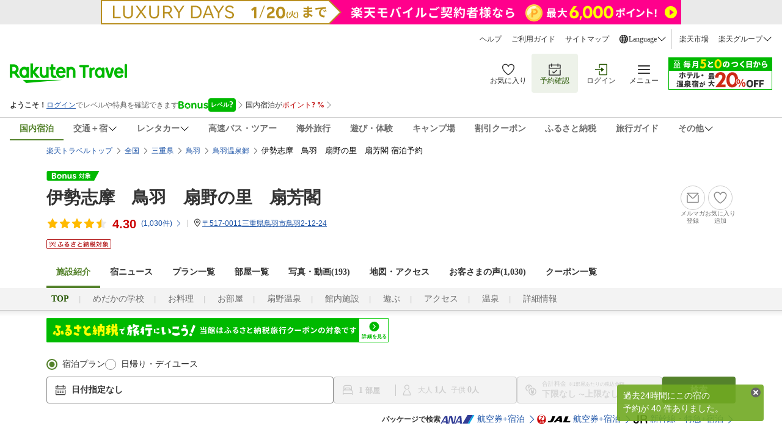

--- FILE ---
content_type: text/html
request_url: https://travel.rakuten.co.jp/HOTEL/27855/27855.html
body_size: 43230
content:
<!-- Json-LD for faq -->
<script type="application/ld+json">
	{"mainEntity":[{"name":"アクセス情報を教えてください。","acceptedAnswer":{"text":"交通アクセスは下記をご確認ください。<br>近鉄線またはＪＲ参宮線鳥羽駅下車 近鉄側1番出口より送迎バスで5分／伊勢自動車道伊勢ＩＣより約２０分","@type":"Answer"},"@type":"Question"},{"name":"駐車場はありますか？","acceptedAnswer":{"text":"駐車場は下記をご確認ください。<br>屋外駐車場有り５０台無料  バイク３台先着順（屋根付あり） ","@type":"Answer"},"@type":"Question"},{"name":"鳥羽駅から送迎バスはありますか？予約制ですか？","acceptedAnswer":{"text":"近鉄鳥羽駅１番出口より下記の時間で無料送迎バスを運転いたしております。<br>予約制ではございませんので、来ましたバスにご乗車下さいませ。<br>なお18：00以降でご希望のお客様は当日でも結構ですのでご連絡下さい。<br><br>鳥羽駅１番出口出発時間<br>14：40　15：00　15：20　15：40<br>16：00　16：20　16：40　17：00　17：20　17：40　18：00<br>（20分間隔で運転）","@type":"Answer"},"@type":"Question"},{"name":"周辺の観光地へのお迎え（お送り）はできますか？","acceptedAnswer":{"text":"<br>申し訳ございませんが、送迎は近鉄鳥羽駅１番出口～扇芳閣間の送迎のみとなります。","@type":"Answer"},"@type":"Question"},{"name":"チェックイン時間・チェックアウト時間を教えてください。","acceptedAnswer":{"text":"チェックイン15:00〜19:00、チェックアウト10:00となっております。<br>（宿泊プランによって異なる場合がございますので、詳細は各宿泊プランをご確認ください。）","@type":"Answer"},"@type":"Question"},{"name":"アーリーチェックイン・レイトチェックアウトは可能？","acceptedAnswer":{"text":"お１人様あたり、<br>・アーリーチェックイン　１４：００より１，６５０円（税込み）<br>・レイトチェックアウト　１時間につき１，６５０円（税込み）１２：００まで<br>となります。状況によりご案内できない場合がございますので、予めお問い合わせ下さいませ。","@type":"Answer"},"@type":"Question"},{"name":"車イス利用ですが、送迎は可能ですか？","acceptedAnswer":{"text":"当館では車イスでお越しのお客様用に送迎車両がございます。<br>予めお時間をご連絡いただきましたら鳥羽駅に待機いたします。<br><br>なお車両ダイハツムーヴスローパーです。車イス乗車可能人数は１名様となります。<br>またサイズによりましてご乗車いただけない場合もございますので、その際はできうる限りの対応させていただきますので、お問い合わせ下さい。","@type":"Answer"},"@type":"Question"},{"name":"どんなお酒の種類が揃っていますか？","acceptedAnswer":{"text":"日本酒、焼酎、チューハイ、ビール（キリン、アサヒ）、ワインなどご用意しております。地元三重県の冷酒、生ビールもご用意いたしております。","@type":"Answer"},"@type":"Question"},{"name":"アレルギーがある場合、食事内容を変更できますか？","acceptedAnswer":{"text":"お召し上がれないものにつきましては事前にご相談下さいませ。<br>可能な限り対応させていただきます。","@type":"Answer"},"@type":"Question"},{"name":"夕食・朝食の時間は？夕食最終開始時間は何時ですか？","acceptedAnswer":{"text":"ご夕食は１７：３０～１９：３０スタートでお伺いいたします。最終スタート時間は、１９：３０でございます。ご朝食はバイキングの場合７：００～９：００です。<br>ご到着時にお部屋で客室係よりお食事の時間をお伺いしております。","@type":"Answer"},"@type":"Question"},{"name":"飲み物・タバコの自動販売機はありますか？","acceptedAnswer":{"text":"ジュース類（牛乳など）・ビール・アイスクリーム・タバコ等の自動販売機がございます。タスポは年齢確認の上、フロントにて貸出いたしております。","@type":"Answer"},"@type":"Question"},{"name":"売店の営業時間は何時ですか？","acceptedAnswer":{"text":"１階に売店があり、営業時間は１５：００～２１：３０　翌７：００～１０：００です。<br>伊勢志摩の名産品を多数ご用意しております。<br>また「赤福」の予約販売いたしております。宅急便でのお送りも承っておりますす。","@type":"Answer"},"@type":"Question"},{"name":"大浴場・露天風呂は２４時間営業ですか？","acceptedAnswer":{"text":"営業時間<br>展望大浴場　１５：００～２４：００、６：００～９：００<br>庭園露天風呂　１５：００～２３：００、６：００～９：００<br>男女の入れ替えはございません。","@type":"Answer"},"@type":"Question"},{"name":"妊娠中でも入れる温泉ですか？","acceptedAnswer":{"text":"過去に何人もの妊婦の方がご入浴されていますが、今まで不都合があったという話は伺っておりません。<br>尚、泉質はアルカリ性単純泉です。適度な入浴時間にてお体のご負担なきようご利用下さい。<br>※ご入浴前に、予めかかりつけ医などの専門家へご相談の上、ご利用下さいますよう、お願い申し上げます。","@type":"Answer"},"@type":"Question"},{"name":"浴場にサウナはありますか？","acceptedAnswer":{"text":"申し訳ございませんがサウナはございません。","@type":"Answer"},"@type":"Question"},{"name":"足湯はいつでも利用できるの？","acceptedAnswer":{"text":"足湯の営業は日の出から日の入りとさせていただいております。<br>なお夜間は足元が暗いためお断りしております。","@type":"Answer"},"@type":"Question"},{"name":"露天風呂付客室のお風呂は温泉ですか？","acceptedAnswer":{"text":"申し訳ございませんが、温泉ではございません。<br>温泉は展望大浴場、庭園露天風呂、足湯となっております。","@type":"Answer"},"@type":"Question"},{"name":"離乳食の温めはできますか？","acceptedAnswer":{"text":"フロント又はダイニングに電子レンジをご用意しておりますので、<br>そちらをご利用ください","@type":"Answer"},"@type":"Question"},{"name":"幼児の「食事付」で申し込んだ場合の食事の内容は？","acceptedAnswer":{"text":"お子様ランチとなります。主な内容としましては、<br>カレー、ハンバーグ、海老フライ、グラタン、お造りとなります。<br><br>内容的に多いと思われましたら、「お食事なし」でお申し込み頂きましても結構です。<br>「カレーセット」「オムライス」の単品もございます。当日フロントにお問い合わせ下さい。","@type":"Answer"},"@type":"Question"},{"name":"プールはチェックイン前・後でも利用できますか？","acceptedAnswer":{"text":"プールはチェックイン前・後もご利用可能です。（シャワー室と更衣室がございます。）<br>但しお風呂のご利用は清掃中のためチェックイン前・後はご利用いただけません。","@type":"Answer"},"@type":"Question"},{"name":"屋外プールは無料ですか？営業時間は？","acceptedAnswer":{"text":"屋外プールは例年７月下旬～８／３１の営業です。<br>営業時間は９：００～１７：００となっております。<br>ご宿泊のお客様は無料でいただけます<br><br>なお屋外の為悪天時は中止とさせていただく場合もございます。<br>予めご了承下さいませ。毎年オープン時期が異なりますため詳しくはお問い合わせ下さいませ。","@type":"Answer"},"@type":"Question"}],"@context":"https://schema.org","@type":"FAQPage"}</script>

<!DOCTYPE HTML PUBLIC "-//W3C//DTD HTML 4.01 Transitional//EN" "http://www.w3.org/TR/html4/loose.dtd">
<html xmlns="http://www.w3.org/1999/xhtml" xml:lang="ja" lang="ja" dir="ltr" xmlns:og="http://ogp.me/ns#" >
<head>
    <meta http-equiv="Content-Type" content="text/html; charset=UTF-8">
    <meta http-equiv="Content-Style-Type" content="text/css">
    <meta http-equiv="Content-Script-Type" content="text/javascript">
    <meta property="og:title" content="楽天トラベル: 伊勢志摩　鳥羽　扇野の里　扇芳閣 宿泊予約 ">
            <meta property="og:type" content="article">
            <meta property="og:url" content="https://travel.rakuten.co.jp/HOTEL/27855/27855.html">
            <meta property="og:image" content="https://trvimg.r10s.jp/share/HOTEL/27855/27855.jpg">
            <meta property="og:site_name" content="楽天トラベル">
            <meta property="og:description" content="伊勢志摩　鳥羽　扇野の里　扇芳閣、  100平米！半露天風呂付スイート特別和洋室は３世代旅行にも◎。松阪牛・伊勢海老・バリアフリー客室、近鉄線またはＪＲ参宮線鳥羽駅下車 近鉄側1番出口より送迎バスで5分／伊勢自動車道伊勢ＩＣより約２０分、駐車場:屋外駐車場有り５０台無料  バイク３台先着順（屋根付あり） ">
            <meta name="keywords" content="伊勢志摩　鳥羽　扇野の里　扇芳閣,三重県,鳥羽,予約,アメニティ,設備,施設,館内設備,部屋設備,備品">
            <meta name="description" content="伊勢志摩　鳥羽　扇野の里　扇芳閣、  100平米！半露天風呂付スイート特別和洋室は３世代旅行にも◎。松阪牛・伊勢海老・バリアフリー客室、近鉄線またはＪＲ参宮線鳥羽駅下車 近鉄側1番出口より送迎バスで5分／伊勢自動車道伊勢ＩＣより約２０分、駐車場:屋外駐車場有り５０台無料  バイク３台先着順（屋根付あり） ">
        <script type="text/javascript"><!--

var hotelBasicInfo = { jrdp : "0",jrdpQuery : "",hotelNo : "27855",hotelName : "伊勢志摩　鳥羽　扇野の里　扇芳閣",tikuDai : "japan",tikuChu : "mie",tikuShou : "toba",tikuSai : ""};

var hotelInfo = {"isSp":false,"flg":null,"disabledRooming":false,"isDisplayHotelInquiry":false};
//--></script>
<script>
 if(!tags) var tags = {};
 if(!tags.data) tags.data = {};
 tags.data = {"contents":{"type":"hotel"},"page":{"type":"customize_top","step":"","pageNo":1,"abTestName":"","patternNumber":""},"query":{"items":[{"from":{"date":"","country":"","prefecture":"","city":"","district":"","spot":""},"to":{"date":"","country":"","prefecture":"","city":"","district":"","spot":""},"guest":{"adult":"","child":"","infant":""},"id":[],"type":"","category":[],"provider":{"id":["27855"],"type":"hotel","category":[]}}],"price":{"min":"","max":""},"currency":"JPY","abTestHotelIdList":[]},"browse":{"items":[{"id":"","type":"","provider":{"id":"27855","type":"hotel"}}]}};
</script>
<!-- test new UI on local -->
<link rel="stylesheet" href="https://img.travel.rakuten.co.jp/share/common/css/style-pc.css?_=20241031" >
<link type="text/css" rel="stylesheet" href="https://img.travel.rakuten.co.jp/share/common/css/thickbox_2.css" media="screen" />
<link type="text/css" rel="stylesheet" href="https://img.travel.rakuten.co.jp/share/rtl/css/util.calendar.css">
<link type="text/css" rel="stylesheet" href="https://img.travel.rakuten.co.jp/share/themes/hotel/css/plan_sprite_2_new.css">
<link type="text/css" rel="stylesheet" href="https://img.travel.rakuten.co.jp/share/themes/hotel/css/trvl_htl_base.css">
<link type="text/css" rel="stylesheet" href="https://img.travel.rakuten.co.jp/share/themes/recently/css/recent_condition.css" media="screen">
<link type="text/css" rel="stylesheet" href="https://img.travel.rakuten.co.jp/share/themes/recently/css/horizontal_widget.css" media="screen">
<link type="text/css" rel="stylesheet" href="https://img.travel.rakuten.co.jp/share/common/css/service-pc.css?_=20230717">
<link type="text/css" rel="stylesheet" href="https://img.travel.rakuten.co.jp/share/rtl/css/widget_history_correlated-pc.css" media="all">
<link type="text/css" rel="stylesheet" href="https://img.travel.rakuten.co.jp/share/themes/hotel/css/trvl_htl_base.css?_=20230901">
<link type="text/css" rel="stylesheet" href="https://img.travel.rakuten.co.jp/share/rtl/css/widget.pc.footerCarousel.css">
<link type="text/css" rel="stylesheet" href="https://img.travel.rakuten.co.jp/share/rtl/css/single.search.form.css?_=20250929" media="screen">
<link type="text/css" rel="stylesheet" href="https://trv.r10s.jp/share/common/css/rtc-icons.css">
<link type="text/css" rel="stylesheet" href="https://img.travel.rakuten.co.jp/share/rtl/css/pc.search.modal.datepicker.current.css" media="screen">
<link type="text/css" rel="stylesheet" href="https://img.travel.rakuten.co.jp/share/themes/ds/css/bonusProgram_pc.css?_=20250729" media="screen">

<link type="text/css" rel="stylesheet" href="https://img.travel.rakuten.co.jp/share/rtl/css/widget_history_correlated-pc_imgOpt.css" media="all">
<link type="text/css" rel="stylesheet" href="https://img.travel.rakuten.co.jp/share/themes/hotel/css/preferred_sparkle_hotelinfo.css?=_20210522" media="screen">

<link media="all" href="https://img.travel.rakuten.co.jp/share/themes/hotel/css/custom_2.css" type="text/css" rel="stylesheet">
<link type="text/css" rel="stylesheet" href="https://img.travel.rakuten.co.jp/share/themes/hotel/css/trvl_hotel_page.css?_=20250924">
<link rel="stylesheet" href="https://trv.r10s.jp/share/react/1.0.0/css/Travelers_HotelInformation_HotelTop_Attention.css">
<link rel="stylesheet" href="https://trv.r10s.jp/share/react/1.0.5/css/Travelers_HotelInformation_HotelTop_NewsList.css">
<script type="text/javascript" charset="Shift_JIS" src="https://trv.r10s.jp/share/common/js/lib/jquery/jquery.js"></script>
        <script charset="UTF-8" type="text/javascript" src="https://trv.r10s.jp/share/recipe/js/recipe.js" data-menu="hotel.top.v3" data-exports="jQuery"></script>
    <!--[if lt IE 9]><script src="https://trv.r10s.jp/share/common/js/lib/html5shiv.js"></script><![endif]-->
<script type="text/javascript">
    var actionvirus_hotel_no="27855";
</script>
<script type="text/javascript" src="https://trv.r10s.jp/share/iconapi/js/iconapi.js"></script>
<script type="text/javascript" src="https://trv.r10s.jp/share/iconapi/js/iconapiPrefHotel.js?_=20240130"></script>
<script language="javascript" charset="Shift_JIS" src="https://trv.r10s.jp/share/iconapi/js/preferredHotel.js?=_20201114"></script>
<script type="text/javascript" src="https://trv.r10s.jp/share/iconapi/js/hotelpage.iconapi.js"></script>

<script type="module" crossorigin src="/share/react/1.0.3/js/Travelers_HotelInformation_HotelTop_Attention.js"></script>
<script type="module" crossorigin src="/share/react/1.0.5/js/Travelers_HotelInformation_HotelTop_NewsList.js"></script>
<script type="text/javascript" src="https://trv.r10s.jp/share/rtl/js/util.rtcondex.js"></script>
<script type="text/javascript">
    $().ready(function(){
        let $addFilterConditionButton = $("#addFilterConditionButton");
        if ($addFilterConditionButton !== undefined){
            if ($("input[type=checkbox][value=lunch]").length === 0) {
                $("#hotelPlanTitle").text("絞り込み");
                $addFilterConditionButton.hide();
            }
        }
        showRoomCheckbox();
    });
</script>
<script type="text/javascript">
    ;window.NREUM||(NREUM={});NREUM.init={distributed_tracing:{enabled:true},privacy:{cookies_enabled:true},ajax:{deny_list:["bam.nr-data.net"]}};

    ;NREUM.loader_config={accountID:"3976825",trustKey:"3976825",agentID:"594417182",licenseKey:"NRJS-dcdf7876d26301fde95",applicationID:"594417182"}
    ;NREUM.info={beacon:"bam.nr-data.net",errorBeacon:"bam.nr-data.net",licenseKey:"NRJS-dcdf7876d26301fde95",applicationID:"594417182",sa:1}
    ;(()=>{"use strict";var e,t,r={9071:(e,t,r)=>{r.d(t,{I:()=>n});var n=0,i=navigator.userAgent.match(/Firefox[\/\s](\d+\.\d+)/);i&&(n=+i[1])},8768:(e,t,r)=>{r.d(t,{T:()=>n,p:()=>i});const n=/(iPad|iPhone|iPod)/g.test(navigator.userAgent),i=n&&Boolean("undefined"==typeof SharedWorker)},880:(e,t,r)=>{r.d(t,{P_:()=>l,Mt:()=>g,C5:()=>s,DL:()=>v,OP:()=>T,lF:()=>D,Yu:()=>y,Dg:()=>h,CX:()=>c,GE:()=>b,sU:()=>_});var n=r(6797),i=r(4286);const o={beacon:n.ce.beacon,errorBeacon:n.ce.errorBeacon,licenseKey:void 0,applicationID:void 0,sa:void 0,queueTime:void 0,applicationTime:void 0,ttGuid:void 0,user:void 0,account:void 0,product:void 0,extra:void 0,jsAttributes:{},userAttributes:void 0,atts:void 0,transactionName:void 0,tNamePlain:void 0},a={};function s(e){if(!e)throw new Error("All info objects require an agent identifier!");if(!a[e])throw new Error("Info for ".concat(e," was never set"));return a[e]}function c(e,t){if(!e)throw new Error("All info objects require an agent identifier!");a[e]=(0,i.D)(t,o),(0,n.Qy)(e,a[e],"info")}var u=r(2797);const d=()=>{const e={blockSelector:"[data-nr-block]",maskInputOptions:{password:!0}};return{allow_bfcache:!0,privacy:{cookies_enabled:!0},ajax:{deny_list:void 0,enabled:!0,harvestTimeSeconds:10},distributed_tracing:{enabled:void 0,exclude_newrelic_header:void 0,cors_use_newrelic_header:void 0,cors_use_tracecontext_headers:void 0,allowed_origins:void 0},session:{domain:void 0,expiresMs:u.oD,inactiveMs:u.Hb},ssl:void 0,obfuscate:void 0,jserrors:{enabled:!0,harvestTimeSeconds:10},metrics:{enabled:!0},page_action:{enabled:!0,harvestTimeSeconds:30},page_view_event:{enabled:!0},page_view_timing:{enabled:!0,harvestTimeSeconds:30,long_task:!1},session_trace:{enabled:!0,harvestTimeSeconds:10},session_replay:{enabled:!1,harvestTimeSeconds:60,sampleRate:.1,errorSampleRate:.1,maskTextSelector:"*",maskAllInputs:!0,get blockClass(){return"nr-block"},get ignoreClass(){return"nr-ignore"},get maskTextClass(){return"nr-mask"},get blockSelector(){return e.blockSelector},set blockSelector(t){e.blockSelector+=",".concat(t)},get maskInputOptions(){return e.maskInputOptions},set maskInputOptions(t){e.maskInputOptions={...t,password:!0}}},spa:{enabled:!0,harvestTimeSeconds:10}}},f={};function l(e){if(!e)throw new Error("All configuration objects require an agent identifier!");if(!f[e])throw new Error("Configuration for ".concat(e," was never set"));return f[e]}function h(e,t){if(!e)throw new Error("All configuration objects require an agent identifier!");f[e]=(0,i.D)(t,d()),(0,n.Qy)(e,f[e],"config")}function g(e,t){if(!e)throw new Error("All configuration objects require an agent identifier!");var r=l(e);if(r){for(var n=t.split("."),i=0;i<n.length-1;i++)if("object"!=typeof(r=r[n[i]]))return;r=r[n[n.length-1]]}return r}const p={accountID:void 0,trustKey:void 0,agentID:void 0,licenseKey:void 0,applicationID:void 0,xpid:void 0},m={};function v(e){if(!e)throw new Error("All loader-config objects require an agent identifier!");if(!m[e])throw new Error("LoaderConfig for ".concat(e," was never set"));return m[e]}function b(e,t){if(!e)throw new Error("All loader-config objects require an agent identifier!");m[e]=(0,i.D)(t,p),(0,n.Qy)(e,m[e],"loader_config")}const y=(0,n.mF)().o;var w=r(2374),x=r(1651);const E={buildEnv:x.Re,bytesSent:{},queryBytesSent:{},customTransaction:void 0,disabled:!1,distMethod:x.gF,isolatedBacklog:!1,loaderType:void 0,maxBytes:3e4,offset:Math.floor(w._A?.performance?.timeOrigin||w._A?.performance?.timing?.navigationStart||Date.now()),onerror:void 0,origin:""+w._A.location,ptid:void 0,releaseIds:{},session:void 0,xhrWrappable:"function"==typeof w._A.XMLHttpRequest?.prototype?.addEventListener,version:x.q4},A={};function T(e){if(!e)throw new Error("All runtime objects require an agent identifier!");if(!A[e])throw new Error("Runtime for ".concat(e," was never set"));return A[e]}function _(e,t){if(!e)throw new Error("All runtime objects require an agent identifier!");A[e]=(0,i.D)(t,E),(0,n.Qy)(e,A[e],"runtime")}function D(e){return function(e){try{const t=s(e);return!!t.licenseKey&&!!t.errorBeacon&&!!t.applicationID}catch(e){return!1}}(e)}},4286:(e,t,r)=>{r.d(t,{D:()=>i});var n=r(8610);function i(e,t){try{if(!e||"object"!=typeof e)return(0,n.Z)("Setting a Configurable requires an object as input");if(!t||"object"!=typeof t)return(0,n.Z)("Setting a Configurable requires a model to set its initial properties");const r=Object.create(Object.getPrototypeOf(t),Object.getOwnPropertyDescriptors(t)),o=0===Object.keys(r).length?e:r;for(let a in o)if(void 0!==e[a])try{"object"==typeof e[a]&&"object"==typeof t[a]?r[a]=i(e[a],t[a]):r[a]=e[a]}catch(e){(0,n.Z)("An error occurred while setting a property of a Configurable",e)}return r}catch(e){(0,n.Z)("An error occured while setting a Configurable",e)}}},1651:(e,t,r)=>{r.d(t,{Re:()=>i,gF:()=>o,q4:()=>n});const n="1.234.0",i="PROD",o="CDN"},9557:(e,t,r)=>{r.d(t,{w:()=>o});var n=r(8610);const i={agentIdentifier:"",ee:void 0};class o{constructor(e){try{if("object"!=typeof e)return(0,n.Z)("shared context requires an object as input");this.sharedContext={},Object.assign(this.sharedContext,i),Object.entries(e).forEach((e=>{let[t,r]=e;Object.keys(i).includes(t)&&(this.sharedContext[t]=r)}))}catch(e){(0,n.Z)("An error occured while setting SharedContext",e)}}}},4329:(e,t,r)=>{r.d(t,{L:()=>d,R:()=>c});var n=r(3752),i=r(7022),o=r(4045),a=r(2325);const s={};function c(e,t){const r={staged:!1,priority:a.p[t]||0};u(e),s[e].get(t)||s[e].set(t,r)}function u(e){e&&(s[e]||(s[e]=new Map))}function d(){let e=arguments.length>0&&void 0!==arguments[0]?arguments[0]:"",t=arguments.length>1&&void 0!==arguments[1]?arguments[1]:"feature";if(u(e),!e||!s[e].get(t))return a(t);s[e].get(t).staged=!0;const r=[...s[e]];function a(t){const r=e?n.ee.get(e):n.ee,a=o.X.handlers;if(r.backlog&&a){var s=r.backlog[t],c=a[t];if(c){for(var u=0;s&&u<s.length;++u)f(s[u],c);(0,i.D)(c,(function(e,t){(0,i.D)(t,(function(t,r){r[0].on(e,r[1])}))}))}delete a[t],r.backlog[t]=null,r.emit("drain-"+t,[])}}r.every((e=>{let[t,r]=e;return r.staged}))&&(r.sort(((e,t)=>e[1].priority-t[1].priority)),r.forEach((e=>{let[t]=e;a(t)})))}function f(e,t){var r=e[1];(0,i.D)(t[r],(function(t,r){var n=e[0];if(r[0]===n){var i=r[1],o=e[3],a=e[2];i.apply(o,a)}}))}},3752:(e,t,r)=>{r.d(t,{c:()=>f,ee:()=>u});var n=r(6797),i=r(3916),o=r(7022),a=r(880),s="nr@context";let c=(0,n.fP)();var u;function d(){}function f(e){return(0,i.X)(e,s,l)}function l(){return new d}function h(){u.aborted=!0,u.backlog={}}c.ee?u=c.ee:(u=function e(t,r){var n={},c={},f={},g=!1;try{g=16===r.length&&(0,a.OP)(r).isolatedBacklog}catch(e){}var p={on:b,addEventListener:b,removeEventListener:y,emit:v,get:x,listeners:w,context:m,buffer:E,abort:h,aborted:!1,isBuffering:A,debugId:r,backlog:g?{}:t&&"object"==typeof t.backlog?t.backlog:{}};return p;function m(e){return e&&e instanceof d?e:e?(0,i.X)(e,s,l):l()}function v(e,r,n,i,o){if(!1!==o&&(o=!0),!u.aborted||i){t&&o&&t.emit(e,r,n);for(var a=m(n),s=w(e),d=s.length,f=0;f<d;f++)s[f].apply(a,r);var l=T()[c[e]];return l&&l.push([p,e,r,a]),a}}function b(e,t){n[e]=w(e).concat(t)}function y(e,t){var r=n[e];if(r)for(var i=0;i<r.length;i++)r[i]===t&&r.splice(i,1)}function w(e){return n[e]||[]}function x(t){return f[t]=f[t]||e(p,t)}function E(e,t){var r=T();p.aborted||(0,o.D)(e,(function(e,n){t=t||"feature",c[n]=t,t in r||(r[t]=[])}))}function A(e){return!!T()[c[e]]}function T(){return p.backlog}}(void 0,"globalEE"),c.ee=u)},9252:(e,t,r)=>{r.d(t,{E:()=>n,p:()=>i});var n=r(3752).ee.get("handle");function i(e,t,r,i,o){o?(o.buffer([e],i),o.emit(e,t,r)):(n.buffer([e],i),n.emit(e,t,r))}},4045:(e,t,r)=>{r.d(t,{X:()=>o});var n=r(9252);o.on=a;var i=o.handlers={};function o(e,t,r,o){a(o||n.E,i,e,t,r)}function a(e,t,r,i,o){o||(o="feature"),e||(e=n.E);var a=t[o]=t[o]||{};(a[r]=a[r]||[]).push([e,i])}},8544:(e,t,r)=>{r.d(t,{bP:()=>s,iz:()=>c,m$:()=>a});var n=r(2374);let i=!1,o=!1;try{const e={get passive(){return i=!0,!1},get signal(){return o=!0,!1}};n._A.addEventListener("test",null,e),n._A.removeEventListener("test",null,e)}catch(e){}function a(e,t){return i||o?{capture:!!e,passive:i,signal:t}:!!e}function s(e,t){let r=arguments.length>2&&void 0!==arguments[2]&&arguments[2],n=arguments.length>3?arguments[3]:void 0;window.addEventListener(e,t,a(r,n))}function c(e,t){let r=arguments.length>2&&void 0!==arguments[2]&&arguments[2],n=arguments.length>3?arguments[3]:void 0;document.addEventListener(e,t,a(r,n))}},5526:(e,t,r)=>{r.d(t,{Ht:()=>u,M:()=>c,Rl:()=>a,ky:()=>s});var n=r(2374);const i="xxxxxxxx-xxxx-4xxx-yxxx-xxxxxxxxxxxx";function o(e,t){return e?15&e[t]:16*Math.random()|0}function a(){const e=n._A?.crypto||n._A?.msCrypto;let t,r=0;return e&&e.getRandomValues&&(t=e.getRandomValues(new Uint8Array(31))),i.split("").map((e=>"x"===e?o(t,++r).toString(16):"y"===e?(3&o()|8).toString(16):e)).join("")}function s(e){const t=n._A?.crypto||n._A?.msCrypto;let r,i=0;t&&t.getRandomValues&&(r=t.getRandomValues(new Uint8Array(31)));const a=[];for(var s=0;s<e;s++)a.push(o(r,++i).toString(16));return a.join("")}function c(){return s(16)}function u(){return s(32)}},2797:(e,t,r)=>{r.d(t,{Bq:()=>n,Hb:()=>o,oD:()=>i});const n="NRBA",i=144e5,o=18e5},2053:(e,t,r)=>{function n(){return Math.round(performance.now())}r.d(t,{z:()=>n})},6368:(e,t,r)=>{r.d(t,{e:()=>o});var n=r(2374),i={};function o(e){if(e in i)return i[e];if(0===(e||"").indexOf("data:"))return{protocol:"data"};let t;var r=n._A?.location,o={};if(n.il)t=document.createElement("a"),t.href=e;else try{t=new URL(e,r.href)}catch(e){return o}o.port=t.port;var a=t.href.split("://");!o.port&&a[1]&&(o.port=a[1].split("/")[0].split("@").pop().split(":")[1]),o.port&&"0"!==o.port||(o.port="https"===a[0]?"443":"80"),o.hostname=t.hostname||r.hostname,o.pathname=t.pathname,o.protocol=a[0],"/"!==o.pathname.charAt(0)&&(o.pathname="/"+o.pathname);var s=!t.protocol||":"===t.protocol||t.protocol===r.protocol,c=t.hostname===r.hostname&&t.port===r.port;return o.sameOrigin=s&&(!t.hostname||c),"/"===o.pathname&&(i[e]=o),o}},8610:(e,t,r)=>{function n(e,t){"function"==typeof console.warn&&(console.warn("New Relic: ".concat(e)),t&&console.warn(t))}r.d(t,{Z:()=>n})},7269:(e,t,r)=>{r.d(t,{N:()=>u,T:()=>d});var n=r(7022),i=r(3752),o=r(9252),a=r(4329),s=r(2325);const c={stn:[s.D.sessionTrace],err:[s.D.jserrors,s.D.metrics],ins:[s.D.pageAction],spa:[s.D.spa],sr:[s.D.sessionReplay]};function u(e,t){var r=i.ee.get(t);e&&"object"==typeof e&&((0,n.D)(e,(function(e,t){if(!t)return(c[e]||[]).forEach((t=>{(0,o.p)("block-"+e,[],void 0,t,r)}));d[e]||((0,o.p)("feat-"+e,[],void 0,c[e],r),d[e]=!0)})),(0,a.L)(t,s.D.pageViewEvent))}const d={}},3916:(e,t,r)=>{r.d(t,{X:()=>i});var n=Object.prototype.hasOwnProperty;function i(e,t,r){if(n.call(e,t))return e[t];var i=r();if(Object.defineProperty&&Object.keys)try{return Object.defineProperty(e,t,{value:i,writable:!0,enumerable:!1}),i}catch(e){}return e[t]=i,i}},2374:(e,t,r)=>{r.d(t,{FN:()=>a,_A:()=>o,il:()=>n,v6:()=>i});const n=Boolean("undefined"!=typeof window&&window.document),i=Boolean("undefined"!=typeof WorkerGlobalScope&&self.navigator instanceof WorkerNavigator);let o=(()=>{if(n)return window;if(i){if("undefined"!=typeof globalThis&&globalThis instanceof WorkerGlobalScope)return globalThis;if(self instanceof WorkerGlobalScope)return self}throw new Error('New Relic browser agent shutting down due to error: Unable to locate global scope. This is possibly due to code redefining browser global variables like "self" and "window".')})();const a=""+o.location},7022:(e,t,r)=>{r.d(t,{D:()=>n});const n=(e,t)=>Object.entries(e||{}).map((e=>{let[r,n]=e;return t(r,n)}))},2438:(e,t,r)=>{r.d(t,{P:()=>o});var n=r(3752);const i=()=>{const e=new WeakSet;return(t,r)=>{if("object"==typeof r&&null!==r){if(e.has(r))return;e.add(r)}return r}};function o(e){try{return JSON.stringify(e,i())}catch(e){try{n.ee.emit("internal-error",[e])}catch(e){}}}},2650:(e,t,r)=>{r.d(t,{K:()=>a,b:()=>o});var n=r(8544);function i(){return"undefined"==typeof document||"complete"===document.readyState}function o(e,t){if(i())return e();(0,n.bP)("load",e,t)}function a(e){if(i())return e();(0,n.iz)("DOMContentLoaded",e)}},6797:(e,t,r)=>{r.d(t,{EZ:()=>u,Qy:()=>c,ce:()=>o,fP:()=>a,gG:()=>d,mF:()=>s});var n=r(2053),i=r(2374);const o={beacon:"bam.nr-data.net",errorBeacon:"bam.nr-data.net"};function a(){return i._A.NREUM||(i._A.NREUM={}),void 0===i._A.newrelic&&(i._A.newrelic=i._A.NREUM),i._A.NREUM}function s(){let e=a();return e.o||(e.o={ST:i._A.setTimeout,SI:i._A.setImmediate,CT:i._A.clearTimeout,XHR:i._A.XMLHttpRequest,REQ:i._A.Request,EV:i._A.Event,PR:i._A.Promise,MO:i._A.MutationObserver,FETCH:i._A.fetch}),e}function c(e,t,r){let i=a();const o=i.initializedAgents||{},s=o[e]||{};return Object.keys(s).length||(s.initializedAt={ms:(0,n.z)(),date:new Date}),i.initializedAgents={...o,[e]:{...s,[r]:t}},i}function u(e,t){a()[e]=t}function d(){return function(){let e=a();const t=e.info||{};e.info={beacon:o.beacon,errorBeacon:o.errorBeacon,...t}}(),function(){let e=a();const t=e.init||{};e.init={...t}}(),s(),function(){let e=a();const t=e.loader_config||{};e.loader_config={...t}}(),a()}},6998:(e,t,r)=>{r.d(t,{N:()=>i});var n=r(8544);function i(e){let t=arguments.length>1&&void 0!==arguments[1]&&arguments[1],r=arguments.length>2?arguments[2]:void 0,i=arguments.length>3?arguments[3]:void 0;return void(0,n.iz)("visibilitychange",(function(){if(t)return void("hidden"==document.visibilityState&&e());e(document.visibilityState)}),r,i)}},7264:(e,t,r)=>{r.d(t,{em:()=>v,u5:()=>N,QU:()=>j,_L:()=>I,Gm:()=>z,Lg:()=>M,gy:()=>U,BV:()=>Q,Kf:()=>ee});var n=r(3752);const i="nr@original";var o=Object.prototype.hasOwnProperty,a=!1;function s(e,t){return e||(e=n.ee),r.inPlace=function(e,t,n,i,o){n||(n="");var a,s,c,u="-"===n.charAt(0);for(c=0;c<t.length;c++)d(a=e[s=t[c]])||(e[s]=r(a,u?s+n:n,i,s,o))},r.flag=i,r;function r(t,r,n,a,s){return d(t)?t:(r||(r=""),nrWrapper[i]=t,u(t,nrWrapper,e),nrWrapper);function nrWrapper(){var i,u,d,f;try{u=this,i=[...arguments],d="function"==typeof n?n(i,u):n||{}}catch(t){c([t,"",[i,u,a],d],e)}o(r+"start",[i,u,a],d,s);try{return f=t.apply(u,i)}catch(e){throw o(r+"err",[i,u,e],d,s),e}finally{o(r+"end",[i,u,f],d,s)}}}function o(r,n,i,o){if(!a||t){var s=a;a=!0;try{e.emit(r,n,i,t,o)}catch(t){c([t,r,n,i],e)}a=s}}}function c(e,t){t||(t=n.ee);try{t.emit("internal-error",e)}catch(e){}}function u(e,t,r){if(Object.defineProperty&&Object.keys)try{return Object.keys(e).forEach((function(r){Object.defineProperty(t,r,{get:function(){return e[r]},set:function(t){return e[r]=t,t}})})),t}catch(e){c([e],r)}for(var n in e)o.call(e,n)&&(t[n]=e[n]);return t}function d(e){return!(e&&e instanceof Function&&e.apply&&!e[i])}var f=r(3916),l=r(2374);const h={},g=XMLHttpRequest,p="addEventListener",m="removeEventListener";function v(e){var t=function(e){return(e||n.ee).get("events")}(e);if(h[t.debugId]++)return t;h[t.debugId]=1;var r=s(t,!0);function i(e){r.inPlace(e,[p,m],"-",o)}function o(e,t){return e[1]}return"getPrototypeOf"in Object&&(l.il&&b(document,i),b(l._A,i),b(g.prototype,i)),t.on(p+"-start",(function(e,t){var n=e[1];if(null!==n&&("function"==typeof n||"object"==typeof n)){var i=(0,f.X)(n,"nr@wrapped",(function(){var e={object:function(){if("function"!=typeof n.handleEvent)return;return n.handleEvent.apply(n,arguments)},function:n}[typeof n];return e?r(e,"fn-",null,e.name||"anonymous"):n}));this.wrapped=e[1]=i}})),t.on(m+"-start",(function(e){e[1]=this.wrapped||e[1]})),t}function b(e,t){let r=e;for(;"object"==typeof r&&!Object.prototype.hasOwnProperty.call(r,p);)r=Object.getPrototypeOf(r);for(var n=arguments.length,i=new Array(n>2?n-2:0),o=2;o<n;o++)i[o-2]=arguments[o];r&&t(r,...i)}var y="fetch-",w=y+"body-",x=["arrayBuffer","blob","json","text","formData"],E=l._A.Request,A=l._A.Response,T="prototype",_="nr@context";const D={};function N(e){const t=function(e){return(e||n.ee).get("fetch")}(e);if(!(E&&A&&l._A.fetch))return t;if(D[t.debugId]++)return t;function r(e,r,n){var i=e[r];"function"==typeof i&&(e[r]=function(){var e,r=[...arguments],o={};t.emit(n+"before-start",[r],o),o[_]&&o[_].dt&&(e=o[_].dt);var a=i.apply(this,r);return t.emit(n+"start",[r,e],a),a.then((function(e){return t.emit(n+"end",[null,e],a),e}),(function(e){throw t.emit(n+"end",[e],a),e}))})}return D[t.debugId]=1,x.forEach((e=>{r(E[T],e,w),r(A[T],e,w)})),r(l._A,"fetch",y),t.on(y+"end",(function(e,r){var n=this;if(r){var i=r.headers.get("content-length");null!==i&&(n.rxSize=i),t.emit(y+"done",[null,r],n)}else t.emit(y+"done",[e],n)})),t}const O={},S=["pushState","replaceState"];function j(e){const t=function(e){return(e||n.ee).get("history")}(e);return!l.il||O[t.debugId]++||(O[t.debugId]=1,s(t).inPlace(window.history,S,"-")),t}var P=r(8544);const C={},R=["appendChild","insertBefore","replaceChild"];function I(e){const t=function(e){return(e||n.ee).get("jsonp")}(e);if(!l.il||C[t.debugId])return t;C[t.debugId]=!0;var r=s(t),i=/[?&](?:callback|cb)=([^&#]+)/,o=/(.*)\.([^.]+)/,a=/^(\w+)(\.|$)(.*)$/;function c(e,t){var r=e.match(a),n=r[1],i=r[3];return i?c(i,t[n]):t[n]}return r.inPlace(Node.prototype,R,"dom-"),t.on("dom-start",(function(e){!function(e){if(!e||"string"!=typeof e.nodeName||"script"!==e.nodeName.toLowerCase())return;if("function"!=typeof e.addEventListener)return;var n=(a=e.src,s=a.match(i),s?s[1]:null);var a,s;if(!n)return;var u=function(e){var t=e.match(o);if(t&&t.length>=3)return{key:t[2],parent:c(t[1],window)};return{key:e,parent:window}}(n);if("function"!=typeof u.parent[u.key])return;var d={};function f(){t.emit("jsonp-end",[],d),e.removeEventListener("load",f,(0,P.m$)(!1)),e.removeEventListener("error",l,(0,P.m$)(!1))}function l(){t.emit("jsonp-error",[],d),t.emit("jsonp-end",[],d),e.removeEventListener("load",f,(0,P.m$)(!1)),e.removeEventListener("error",l,(0,P.m$)(!1))}r.inPlace(u.parent,[u.key],"cb-",d),e.addEventListener("load",f,(0,P.m$)(!1)),e.addEventListener("error",l,(0,P.m$)(!1)),t.emit("new-jsonp",[e.src],d)}(e[0])})),t}var k=r(880);const H={};function z(e){const t=function(e){return(e||n.ee).get("mutation")}(e);if(!l.il||H[t.debugId])return t;H[t.debugId]=!0;var r=s(t),i=k.Yu.MO;return i&&(window.MutationObserver=function(e){return this instanceof i?new i(r(e,"fn-")):i.apply(this,arguments)},MutationObserver.prototype=i.prototype),t}const L={};function M(e){const t=function(e){return(e||n.ee).get("promise")}(e);if(L[t.debugId])return t;L[t.debugId]=!0;var r=n.c,o=s(t),a=k.Yu.PR;return a&&function(){function e(r){var n=t.context(),i=o(r,"executor-",n,null,!1);const s=Reflect.construct(a,[i],e);return t.context(s).getCtx=function(){return n},s}l._A.Promise=e,Object.defineProperty(e,"name",{value:"Promise"}),e.toString=function(){return a.toString()},Object.setPrototypeOf(e,a),["all","race"].forEach((function(r){const n=a[r];e[r]=function(e){let i=!1;[...e||[]].forEach((e=>{this.resolve(e).then(a("all"===r),a(!1))}));const o=n.apply(this,arguments);return o;function a(e){return function(){t.emit("propagate",[null,!i],o,!1,!1),i=i||!e}}}})),["resolve","reject"].forEach((function(r){const n=a[r];e[r]=function(e){const r=n.apply(this,arguments);return e!==r&&t.emit("propagate",[e,!0],r,!1,!1),r}})),e.prototype=a.prototype;const n=a.prototype.then;a.prototype.then=function(){var e=this,i=r(e);i.promise=e;for(var a=arguments.length,s=new Array(a),c=0;c<a;c++)s[c]=arguments[c];s[0]=o(s[0],"cb-",i,null,!1),s[1]=o(s[1],"cb-",i,null,!1);const u=n.apply(this,s);return i.nextPromise=u,t.emit("propagate",[e,!0],u,!1,!1),u},a.prototype.then[i]=n,t.on("executor-start",(function(e){e[0]=o(e[0],"resolve-",this,null,!1),e[1]=o(e[1],"resolve-",this,null,!1)})),t.on("executor-err",(function(e,t,r){e[1](r)})),t.on("cb-end",(function(e,r,n){t.emit("propagate",[n,!0],this.nextPromise,!1,!1)})),t.on("propagate",(function(e,r,n){this.getCtx&&!r||(this.getCtx=function(){if(e instanceof Promise)var r=t.context(e);return r&&r.getCtx?r.getCtx():this})}))}(),t}const B={},F="requestAnimationFrame";function U(e){const t=function(e){return(e||n.ee).get("raf")}(e);if(!l.il||B[t.debugId]++)return t;B[t.debugId]=1;var r=s(t);return r.inPlace(window,[F],"raf-"),t.on("raf-start",(function(e){e[0]=r(e[0],"fn-")})),t}const q={},G="setTimeout",V="setInterval",X="clearTimeout",Z="-start",W="-",$=[G,"setImmediate",V,X,"clearImmediate"];function Q(e){const t=function(e){return(e||n.ee).get("timer")}(e);if(q[t.debugId]++)return t;q[t.debugId]=1;var r=s(t);return r.inPlace(l._A,$.slice(0,2),G+W),r.inPlace(l._A,$.slice(2,3),V+W),r.inPlace(l._A,$.slice(3),X+W),t.on(V+Z,(function(e,t,n){e[0]=r(e[0],"fn-",null,n)})),t.on(G+Z,(function(e,t,n){this.method=n,this.timerDuration=isNaN(e[1])?0:+e[1],e[0]=r(e[0],"fn-",this,n)})),t}var Y=r(8610);const K={},J=["open","send"];function ee(e){var t=e||n.ee;const r=function(e){return(e||n.ee).get("xhr")}(t);if(K[r.debugId]++)return r;K[r.debugId]=1,v(t);var i=s(r),o=k.Yu.XHR,a=k.Yu.MO,c=k.Yu.PR,u=k.Yu.SI,d="readystatechange",f=["onload","onerror","onabort","onloadstart","onloadend","onprogress","ontimeout"],h=[],g=l._A.XMLHttpRequest.listeners,p=l._A.XMLHttpRequest=function(e){var t=new o(e);function n(){try{r.emit("new-xhr",[t],t),t.addEventListener(d,b,(0,P.m$)(!1))}catch(e){(0,Y.Z)("An error occured while intercepting XHR",e);try{r.emit("internal-error",[e])}catch(e){}}}return this.listeners=g?[...g,n]:[n],this.listeners.forEach((e=>e())),t};function m(e,t){i.inPlace(t,["onreadystatechange"],"fn-",A)}function b(){var e=this,t=r.context(e);e.readyState>3&&!t.resolved&&(t.resolved=!0,r.emit("xhr-resolved",[],e)),i.inPlace(e,f,"fn-",A)}if(function(e,t){for(var r in e)t[r]=e[r]}(o,p),p.prototype=o.prototype,i.inPlace(p.prototype,J,"-xhr-",A),r.on("send-xhr-start",(function(e,t){m(e,t),function(e){h.push(e),a&&(y?y.then(E):u?u(E):(w=-w,x.data=w))}(t)})),r.on("open-xhr-start",m),a){var y=c&&c.resolve();if(!u&&!c){var w=1,x=document.createTextNode(w);new a(E).observe(x,{characterData:!0})}}else t.on("fn-end",(function(e){e[0]&&e[0].type===d||E()}));function E(){for(var e=0;e<h.length;e++)m(0,h[e]);h.length&&(h=[])}function A(e,t){return t}return r}},8675:(e,t,r)=>{r.d(t,{t:()=>n});const n=r(2325).D.ajax},8322:(e,t,r)=>{r.d(t,{A:()=>i,t:()=>n});const n=r(2325).D.jserrors,i="nr@seenError"},6034:(e,t,r)=>{r.d(t,{gF:()=>o,mY:()=>i,t9:()=>n,vz:()=>s,xS:()=>a});const n=r(2325).D.metrics,i="sm",o="cm",a="storeSupportabilityMetrics",s="storeEventMetrics"},6486:(e,t,r)=>{r.d(t,{t:()=>n});const n=r(2325).D.pageAction},2484:(e,t,r)=>{r.d(t,{Dz:()=>i,OJ:()=>a,qw:()=>o,t9:()=>n});const n=r(2325).D.pageViewEvent,i="firstbyte",o="domcontent",a="windowload"},6382:(e,t,r)=>{r.d(t,{t:()=>n});const n=r(2325).D.pageViewTiming},2628:(e,t,r)=>{r.d(t,{BST_RESOURCE:()=>i,BST_TIMER:()=>d,END:()=>s,FEATURE_NAME:()=>n,FN_END:()=>u,FN_START:()=>c,PUSH_STATE:()=>f,RESOURCE:()=>o,START:()=>a});const n=r(2325).D.sessionTrace,i="bstResource",o="resource",a="-start",s="-end",c="fn"+a,u="fn"+s,d="bstTimer",f="pushState"},755:(e,t,r)=>{r.d(t,{BODY:()=>E,CB_END:()=>A,CB_START:()=>u,END:()=>x,FEATURE_NAME:()=>i,FETCH:()=>_,FETCH_BODY:()=>v,FETCH_DONE:()=>m,FETCH_START:()=>p,FN_END:()=>c,FN_START:()=>s,INTERACTION:()=>l,INTERACTION_API:()=>d,INTERACTION_EVENTS:()=>o,JSONP_END:()=>b,JSONP_NODE:()=>g,JS_TIME:()=>T,MAX_TIMER_BUDGET:()=>a,REMAINING:()=>f,SPA_NODE:()=>h,START:()=>w,originalSetTimeout:()=>y});var n=r(880);r(2374);const i=r(2325).D.spa,o=["click","submit","keypress","keydown","keyup","change"],a=999,s="fn-start",c="fn-end",u="cb-start",d="api-ixn-",f="remaining",l="interaction",h="spaNode",g="jsonpNode",p="fetch-start",m="fetch-done",v="fetch-body-",b="jsonp-end",y=n.Yu.ST,w="-start",x="-end",E="-body",A="cb"+x,T="jsTime",_="fetch"},1509:(e,t,r)=>{r.d(t,{W:()=>o});var n=r(880),i=r(3752);class o{constructor(e,t,r){this.agentIdentifier=e,this.aggregator=t,this.ee=i.ee.get(e,(0,n.OP)(this.agentIdentifier).isolatedBacklog),this.featureName=r,this.blocked=!1}}},3975:(e,t,r)=>{r.d(t,{j:()=>m});var n=r(2325),i=r(880),o=r(9252),a=r(3752),s=r(2053),c=r(4329),u=r(2650),d=r(2374),f=r(8610),l=r(6034),h=r(6797);function g(){const e=(0,h.gG)();["setErrorHandler","finished","addToTrace","inlineHit","addRelease","addPageAction","setCurrentRouteName","setPageViewName","setCustomAttribute","interaction","noticeError","setUserId"].forEach((t=>{e[t]=function(){for(var r=arguments.length,n=new Array(r),i=0;i<r;i++)n[i]=arguments[i];return function(t){for(var r=arguments.length,n=new Array(r>1?r-1:0),i=1;i<r;i++)n[i-1]=arguments[i];let o=[];return Object.values(e.initializedAgents).forEach((e=>{e.exposed&&e.api[t]&&o.push(e.api[t](...n))})),o.length>1?o:o[0]}(t,...n)}}))}var p=r(7269);function m(e){let t=arguments.length>1&&void 0!==arguments[1]?arguments[1]:{},m=arguments.length>2?arguments[2]:void 0,v=arguments.length>3?arguments[3]:void 0,{init:b,info:y,loader_config:w,runtime:x={loaderType:m},exposed:E=!0}=t;const A=(0,h.gG)();y||(b=A.init,y=A.info,w=A.loader_config),(0,i.Dg)(e,b||{}),(0,i.GE)(e,w||{}),(0,i.sU)(e,x),y.jsAttributes??={},d.v6&&(y.jsAttributes.isWorker=!0),(0,i.CX)(e,y),g();const T=function(e,t){t||(0,c.R)(e,"api");const h={};var g=a.ee.get(e),p=g.get("tracer"),m="api-",v=m+"ixn-";function b(t,r,n,o){const a=(0,i.C5)(e);return null===r?delete a.jsAttributes[t]:(0,i.CX)(e,{...a,jsAttributes:{...a.jsAttributes,[t]:r}}),x(m,n,!0,o||null===r?"session":void 0)(t,r)}function y(){}["setErrorHandler","finished","addToTrace","inlineHit","addRelease"].forEach((e=>h[e]=x(m,e,!0,"api"))),h.addPageAction=x(m,"addPageAction",!0,n.D.pageAction),h.setCurrentRouteName=x(m,"routeName",!0,n.D.spa),h.setPageViewName=function(t,r){if("string"==typeof t)return"/"!==t.charAt(0)&&(t="/"+t),(0,i.OP)(e).customTransaction=(r||"http://custom.transaction")+t,x(m,"setPageViewName",!0)()},h.setCustomAttribute=function(e,t){let r=arguments.length>2&&void 0!==arguments[2]&&arguments[2];if("string"==typeof e){if(["string","number"].includes(typeof t)||null===t)return b(e,t,"setCustomAttribute",r);(0,f.Z)("Failed to execute setCustomAttribute.\nNon-null value must be a string or number type, but a type of <".concat(typeof t,"> was provided."))}else(0,f.Z)("Failed to execute setCustomAttribute.\nName must be a string type, but a type of <".concat(typeof e,"> was provided."))},h.setUserId=function(e){if("string"==typeof e||null===e)return b("enduser.id",e,"setUserId",!0);(0,f.Z)("Failed to execute setUserId.\nNon-null value must be a string type, but a type of <".concat(typeof e,"> was provided."))},h.interaction=function(){return(new y).get()};var w=y.prototype={createTracer:function(e,t){var r={},i=this,a="function"==typeof t;return(0,o.p)(v+"tracer",[(0,s.z)(),e,r],i,n.D.spa,g),function(){if(p.emit((a?"":"no-")+"fn-start",[(0,s.z)(),i,a],r),a)try{return t.apply(this,arguments)}catch(e){throw p.emit("fn-err",[arguments,this,"string"==typeof e?new Error(e):e],r),e}finally{p.emit("fn-end",[(0,s.z)()],r)}}}};function x(e,t,r,i){return function(){return(0,o.p)(l.xS,["API/"+t+"/called"],void 0,n.D.metrics,g),i&&(0,o.p)(e+t,[(0,s.z)(),...arguments],r?null:this,i,g),r?void 0:this}}function E(){r.e(439).then(r.bind(r,5692)).then((t=>{let{setAPI:r}=t;r(e),(0,c.L)(e,"api")})).catch((()=>(0,f.Z)("Downloading runtime APIs failed...")))}return["actionText","setName","setAttribute","save","ignore","onEnd","getContext","end","get"].forEach((e=>{w[e]=x(v,e,void 0,n.D.spa)})),h.noticeError=function(e,t){"string"==typeof e&&(e=new Error(e)),(0,o.p)(l.xS,["API/noticeError/called"],void 0,n.D.metrics,g),(0,o.p)("err",[e,(0,s.z)(),!1,t],void 0,n.D.jserrors,g)},d.v6?E():(0,u.b)((()=>E()),!0),h}(e,v);return(0,h.Qy)(e,T,"api"),(0,h.Qy)(e,E,"exposed"),(0,h.EZ)("activatedFeatures",p.T),T}},2325:(e,t,r)=>{r.d(t,{D:()=>n,p:()=>i});const n={ajax:"ajax",jserrors:"jserrors",metrics:"metrics",pageAction:"page_action",pageViewEvent:"page_view_event",pageViewTiming:"page_view_timing",sessionReplay:"session_replay",sessionTrace:"session_trace",spa:"spa"},i={[n.pageViewEvent]:1,[n.pageViewTiming]:2,[n.metrics]:3,[n.jserrors]:4,[n.ajax]:5,[n.sessionTrace]:6,[n.pageAction]:7,[n.spa]:8,[n.sessionReplay]:9}}},n={};function i(e){var t=n[e];if(void 0!==t)return t.exports;var o=n[e]={exports:{}};return r[e](o,o.exports,i),o.exports}i.m=r,i.d=(e,t)=>{for(var r in t)i.o(t,r)&&!i.o(e,r)&&Object.defineProperty(e,r,{enumerable:!0,get:t[r]})},i.f={},i.e=e=>Promise.all(Object.keys(i.f).reduce(((t,r)=>(i.f[r](e,t),t)),[])),i.u=e=>(({78:"page_action-aggregate",147:"metrics-aggregate",193:"session_trace-aggregate",242:"session-manager",317:"jserrors-aggregate",348:"page_view_timing-aggregate",412:"lazy-feature-loader",439:"async-api",538:"recorder",590:"session_replay-aggregate",675:"compressor",786:"page_view_event-aggregate",873:"spa-aggregate",898:"ajax-aggregate"}[e]||e)+"."+{78:"e03e2220",147:"75d6a08d",193:"715c3096",242:"9219a813",286:"d701d70f",317:"8c74e315",348:"ad791b05",412:"fe5af5d1",439:"bbe52263",538:"1b18459f",590:"36b41a12",646:"c6971123",675:"ae9f91a8",786:"e157f7ce",873:"e1bcad73",898:"716f46cf"}[e]+"-1.234.0.min.js"),i.o=(e,t)=>Object.prototype.hasOwnProperty.call(e,t),e={},t="NRBA:",i.l=(r,n,o,a)=>{if(e[r])e[r].push(n);else{var s,c;if(void 0!==o)for(var u=document.getElementsByTagName("script"),d=0;d<u.length;d++){var f=u[d];if(f.getAttribute("src")==r||f.getAttribute("data-webpack")==t+o){s=f;break}}s||(c=!0,(s=document.createElement("script")).charset="utf-8",s.timeout=120,i.nc&&s.setAttribute("nonce",i.nc),s.setAttribute("data-webpack",t+o),s.src=r),e[r]=[n];var l=(t,n)=>{s.onerror=s.onload=null,clearTimeout(h);var i=e[r];if(delete e[r],s.parentNode&&s.parentNode.removeChild(s),i&&i.forEach((e=>e(n))),t)return t(n)},h=setTimeout(l.bind(null,void 0,{type:"timeout",target:s}),12e4);s.onerror=l.bind(null,s.onerror),s.onload=l.bind(null,s.onload),c&&document.head.appendChild(s)}},i.r=e=>{"undefined"!=typeof Symbol&&Symbol.toStringTag&&Object.defineProperty(e,Symbol.toStringTag,{value:"Module"}),Object.defineProperty(e,"__esModule",{value:!0})},i.j=20,i.p="https://js-agent.newrelic.com/",(()=>{var e={20:0,73:0};i.f.j=(t,r)=>{var n=i.o(e,t)?e[t]:void 0;if(0!==n)if(n)r.push(n[2]);else{var o=new Promise(((r,i)=>n=e[t]=[r,i]));r.push(n[2]=o);var a=i.p+i.u(t),s=new Error;i.l(a,(r=>{if(i.o(e,t)&&(0!==(n=e[t])&&(e[t]=void 0),n)){var o=r&&("load"===r.type?"missing":r.type),a=r&&r.target&&r.target.src;s.message="Loading chunk "+t+" failed.\n("+o+": "+a+")",s.name="ChunkLoadError",s.type=o,s.request=a,n[1](s)}}),"chunk-"+t,t)}};var t=(t,r)=>{var n,o,[a,s,c]=r,u=0;if(a.some((t=>0!==e[t]))){for(n in s)i.o(s,n)&&(i.m[n]=s[n]);if(c)c(i)}for(t&&t(r);u<a.length;u++)o=a[u],i.o(e,o)&&e[o]&&e[o][0](),e[o]=0},r=window.webpackChunkNRBA=window.webpackChunkNRBA||[];r.forEach(t.bind(null,0)),r.push=t.bind(null,r.push.bind(r))})();var o={};(()=>{i.r(o);var e=i(2325),t=i(880);const r=Object.values(e.D);function n(e){const n={};return r.forEach((r=>{n[r]=function(e,r){return!1!==(0,t.Mt)(r,"".concat(e,".enabled"))}(r,e)})),n}var a=i(3975);var s=i(9252),c=i(8768),u=i(4329),d=i(1509),f=i(2650),l=i(2374),h=i(8610);class g extends d.W{constructor(e,t,r){let n=!(arguments.length>3&&void 0!==arguments[3])||arguments[3];super(e,t,r),this.hasAggregator=!1,this.auto=n,this.abortHandler,n&&(0,u.R)(e,r)}importAggregator(r){if(this.hasAggregator||!this.auto)return;let n,o;this.hasAggregator=!0,!0!==(0,t.Mt)(this.agentIdentifier,"privacy.cookies_enabled")||l.v6||(o=Promise.all([i.e(286),i.e(242)]).then(i.bind(i,3289)).catch((e=>{(0,h.Z)("failed to import the session manager",e)})));const a=async()=>{try{if(o&&!n){const{setupAgentSession:e}=await o;n=e(this.agentIdentifier)}if(!function(t,r){return t!==e.D.sessionReplay||(!!r?.isNew||!!r?.state.sessionReplayActive)}(this.featureName,n))return void(0,u.L)(this.agentIdentifier,this.featureName);const{lazyFeatureLoader:t}=await i.e(412).then(i.bind(i,3160)),{Aggregate:a}=await t(this.featureName,"aggregate");new a(this.agentIdentifier,this.aggregator,r)}catch(e){(0,h.Z)("Downloading ".concat(this.featureName," failed..."),e),this.abortHandler?.()}};l.v6?a():(0,f.b)((()=>a()),!0)}}var p=i(2484),m=i(2053);class v extends g{static featureName=p.t9;constructor(r,n){let i=!(arguments.length>2&&void 0!==arguments[2])||arguments[2];if(super(r,n,p.t9,i),("undefined"==typeof PerformanceNavigationTiming||c.T)&&"undefined"!=typeof PerformanceTiming){const n=(0,t.OP)(r);n[p.Dz]=Math.max(Date.now()-n.offset,0),(0,f.K)((()=>n[p.qw]=Math.max((0,m.z)()-n[p.Dz],0))),(0,f.b)((()=>{const t=(0,m.z)();n[p.OJ]=Math.max(t-n[p.Dz],0),(0,s.p)("timing",["load",t],void 0,e.D.pageViewTiming,this.ee)}))}this.importAggregator()}}var b=i(9557),y=i(7022);class w extends b.w{constructor(e){super(e),this.aggregatedData={}}store(e,t,r,n,i){var o=this.getBucket(e,t,r,i);return o.metrics=function(e,t){t||(t={count:0});return t.count+=1,(0,y.D)(e,(function(e,r){t[e]=x(r,t[e])})),t}(n,o.metrics),o}merge(e,t,r,n,i){var o=this.getBucket(e,t,n,i);if(o.metrics){var a=o.metrics;a.count+=r.count,(0,y.D)(r,(function(e,t){if("count"!==e){var n=a[e],i=r[e];i&&!i.c?a[e]=x(i.t,n):a[e]=function(e,t){if(!t)return e;t.c||(t=E(t.t));return t.min=Math.min(e.min,t.min),t.max=Math.max(e.max,t.max),t.t+=e.t,t.sos+=e.sos,t.c+=e.c,t}(i,a[e])}}))}else o.metrics=r}storeMetric(e,t,r,n){var i=this.getBucket(e,t,r);return i.stats=x(n,i.stats),i}getBucket(e,t,r,n){this.aggregatedData[e]||(this.aggregatedData[e]={});var i=this.aggregatedData[e][t];return i||(i=this.aggregatedData[e][t]={params:r||{}},n&&(i.custom=n)),i}get(e,t){return t?this.aggregatedData[e]&&this.aggregatedData[e][t]:this.aggregatedData[e]}take(e){for(var t={},r="",n=!1,i=0;i<e.length;i++)t[r=e[i]]=A(this.aggregatedData[r]),t[r].length&&(n=!0),delete this.aggregatedData[r];return n?t:null}}function x(e,t){return null==e?function(e){e?e.c++:e={c:1};return e}(t):t?(t.c||(t=E(t.t)),t.c+=1,t.t+=e,t.sos+=e*e,e>t.max&&(t.max=e),e<t.min&&(t.min=e),t):{t:e}}function E(e){return{t:e,min:e,max:e,sos:e*e,c:1}}function A(e){return"object"!=typeof e?[]:(0,y.D)(e,T)}function T(e,t){return t}var _=i(6797),D=i(5526),N=i(2438);var O=i(6998),S=i(8544),j=i(6382);class P extends g{static featureName=j.t;constructor(e,r){let n=!(arguments.length>2&&void 0!==arguments[2])||arguments[2];super(e,r,j.t,n),l.il&&((0,t.OP)(e).initHidden=Boolean("hidden"===document.visibilityState),(0,O.N)((()=>(0,s.p)("docHidden",[(0,m.z)()],void 0,j.t,this.ee)),!0),(0,S.bP)("pagehide",(()=>(0,s.p)("winPagehide",[(0,m.z)()],void 0,j.t,this.ee))),this.importAggregator())}}var C=i(6034);class R extends g{static featureName=C.t9;constructor(e,t){let r=!(arguments.length>2&&void 0!==arguments[2])||arguments[2];super(e,t,C.t9,r),this.importAggregator()}}var I,k=i(3916),H=i(7264),z=i(3752),L={};try{I=localStorage.getItem("__nr_flags").split(","),console&&"function"==typeof console.log&&(L.console=!0,-1!==I.indexOf("dev")&&(L.dev=!0),-1!==I.indexOf("nr_dev")&&(L.nrDev=!0))}catch(e){}function M(e){try{L.console&&M(e)}catch(e){}}L.nrDev&&z.ee.on("internal-error",(function(e){M(e.stack)})),L.dev&&z.ee.on("fn-err",(function(e,t,r){M(r.stack)})),L.dev&&(M("NR AGENT IN DEVELOPMENT MODE"),M("flags: "+(0,y.D)(L,(function(e,t){return e})).join(", ")));var B=i(8322);class F extends g{static featureName=B.t;constructor(r,n){let i=!(arguments.length>2&&void 0!==arguments[2])||arguments[2];super(r,n,B.t,i),this.skipNext=0;try{this.removeOnAbort=new AbortController}catch(e){}const o=this;o.ee.on("fn-start",(function(e,t,r){o.abortHandler&&(o.skipNext+=1)})),o.ee.on("fn-err",(function(e,t,r){o.abortHandler&&!r[B.A]&&((0,k.X)(r,B.A,(function(){return!0})),this.thrown=!0,q(r,void 0,o.ee))})),o.ee.on("fn-end",(function(){o.abortHandler&&!this.thrown&&o.skipNext>0&&(o.skipNext-=1)})),o.ee.on("internal-error",(function(t){(0,s.p)("ierr",[t,(0,m.z)(),!0],void 0,e.D.jserrors,o.ee)})),this.origOnerror=l._A.onerror,l._A.onerror=this.onerrorHandler.bind(this),l._A.addEventListener("unhandledrejection",(t=>{const r=function(e){let t="Unhandled Promise Rejection: ";if(e instanceof Error)try{return e.message=t+e.message,e}catch(t){return e}if(void 0===e)return new Error(t);try{return new Error(t+(0,N.P)(e))}catch(e){return new Error(t)}}(t.reason);(0,s.p)("err",[r,(0,m.z)(),!1,{unhandledPromiseRejection:1}],void 0,e.D.jserrors,this.ee)}),(0,S.m$)(!1,this.removeOnAbort?.signal)),(0,H.gy)(this.ee),(0,H.BV)(this.ee),(0,H.em)(this.ee),(0,t.OP)(r).xhrWrappable&&(0,H.Kf)(this.ee),this.abortHandler=this.#e,this.importAggregator()}#e(){this.removeOnAbort?.abort(),this.abortHandler=void 0}onerrorHandler(t,r,n,i,o){"function"==typeof this.origOnerror&&this.origOnerror(...arguments);try{this.skipNext?this.skipNext-=1:q(o||new U(t,r,n),!0,this.ee)}catch(t){try{(0,s.p)("ierr",[t,(0,m.z)(),!0],void 0,e.D.jserrors,this.ee)}catch(e){}}return!1}}function U(e,t,r){this.message=e||"Uncaught error with no additional information",this.sourceURL=t,this.line=r}function q(t,r,n){var i=r?null:(0,m.z)();(0,s.p)("err",[t,i],void 0,e.D.jserrors,n)}let G=1;const V="nr@id";function X(e){const t=typeof e;return!e||"object"!==t&&"function"!==t?-1:e===l._A?0:(0,k.X)(e,V,(function(){return G++}))}var Z=i(9071);function W(e){if("string"==typeof e&&e.length)return e.length;if("object"==typeof e){if("undefined"!=typeof ArrayBuffer&&e instanceof ArrayBuffer&&e.byteLength)return e.byteLength;if("undefined"!=typeof Blob&&e instanceof Blob&&e.size)return e.size;if(!("undefined"!=typeof FormData&&e instanceof FormData))try{return(0,N.P)(e).length}catch(e){return}}}var $=i(6368);class Q{constructor(e){this.agentIdentifier=e,this.generateTracePayload=this.generateTracePayload.bind(this),this.shouldGenerateTrace=this.shouldGenerateTrace.bind(this)}generateTracePayload(e){if(!this.shouldGenerateTrace(e))return null;var r=(0,t.DL)(this.agentIdentifier);if(!r)return null;var n=(r.accountID||"").toString()||null,i=(r.agentID||"").toString()||null,o=(r.trustKey||"").toString()||null;if(!n||!i)return null;var a=(0,D.M)(),s=(0,D.Ht)(),c=Date.now(),u={spanId:a,traceId:s,timestamp:c};return(e.sameOrigin||this.isAllowedOrigin(e)&&this.useTraceContextHeadersForCors())&&(u.traceContextParentHeader=this.generateTraceContextParentHeader(a,s),u.traceContextStateHeader=this.generateTraceContextStateHeader(a,c,n,i,o)),(e.sameOrigin&&!this.excludeNewrelicHeader()||!e.sameOrigin&&this.isAllowedOrigin(e)&&this.useNewrelicHeaderForCors())&&(u.newrelicHeader=this.generateTraceHeader(a,s,c,n,i,o)),u}generateTraceContextParentHeader(e,t){return"00-"+t+"-"+e+"-01"}generateTraceContextStateHeader(e,t,r,n,i){return i+"@nr=0-1-"+r+"-"+n+"-"+e+"----"+t}generateTraceHeader(e,t,r,n,i,o){if(!("function"==typeof l._A?.btoa))return null;var a={v:[0,1],d:{ty:"Browser",ac:n,ap:i,id:e,tr:t,ti:r}};return o&&n!==o&&(a.d.tk=o),btoa((0,N.P)(a))}shouldGenerateTrace(e){return this.isDtEnabled()&&this.isAllowedOrigin(e)}isAllowedOrigin(e){var r=!1,n={};if((0,t.Mt)(this.agentIdentifier,"distributed_tracing")&&(n=(0,t.P_)(this.agentIdentifier).distributed_tracing),e.sameOrigin)r=!0;else if(n.allowed_origins instanceof Array)for(var i=0;i<n.allowed_origins.length;i++){var o=(0,$.e)(n.allowed_origins[i]);if(e.hostname===o.hostname&&e.protocol===o.protocol&&e.port===o.port){r=!0;break}}return r}isDtEnabled(){var e=(0,t.Mt)(this.agentIdentifier,"distributed_tracing");return!!e&&!!e.enabled}excludeNewrelicHeader(){var e=(0,t.Mt)(this.agentIdentifier,"distributed_tracing");return!!e&&!!e.exclude_newrelic_header}useNewrelicHeaderForCors(){var e=(0,t.Mt)(this.agentIdentifier,"distributed_tracing");return!!e&&!1!==e.cors_use_newrelic_header}useTraceContextHeadersForCors(){var e=(0,t.Mt)(this.agentIdentifier,"distributed_tracing");return!!e&&!!e.cors_use_tracecontext_headers}}var Y=i(8675),K=["load","error","abort","timeout"],J=K.length,ee=t.Yu.REQ,te=l._A.XMLHttpRequest;class re extends g{static featureName=Y.t;constructor(r,n){let i=!(arguments.length>2&&void 0!==arguments[2])||arguments[2];super(r,n,Y.t,i),(0,t.OP)(r).xhrWrappable&&(this.dt=new Q(r),this.handler=(e,t,r,n)=>(0,s.p)(e,t,r,n,this.ee),(0,H.u5)(this.ee),(0,H.Kf)(this.ee),function(r,n,i,o){function a(e){var t=this;t.totalCbs=0,t.called=0,t.cbTime=0,t.end=A,t.ended=!1,t.xhrGuids={},t.lastSize=null,t.loadCaptureCalled=!1,t.params=this.params||{},t.metrics=this.metrics||{},e.addEventListener("load",(function(r){_(t,e)}),(0,S.m$)(!1)),Z.I||e.addEventListener("progress",(function(e){t.lastSize=e.loaded}),(0,S.m$)(!1))}function s(e){this.params={method:e[0]},T(this,e[1]),this.metrics={}}function c(e,n){var i=(0,t.DL)(r);i.xpid&&this.sameOrigin&&n.setRequestHeader("X-NewRelic-ID",i.xpid);var a=o.generateTracePayload(this.parsedOrigin);if(a){var s=!1;a.newrelicHeader&&(n.setRequestHeader("newrelic",a.newrelicHeader),s=!0),a.traceContextParentHeader&&(n.setRequestHeader("traceparent",a.traceContextParentHeader),a.traceContextStateHeader&&n.setRequestHeader("tracestate",a.traceContextStateHeader),s=!0),s&&(this.dt=a)}}function u(e,t){var r=this.metrics,i=e[0],o=this;if(r&&i){var a=W(i);a&&(r.txSize=a)}this.startTime=(0,m.z)(),this.listener=function(e){try{"abort"!==e.type||o.loadCaptureCalled||(o.params.aborted=!0),("load"!==e.type||o.called===o.totalCbs&&(o.onloadCalled||"function"!=typeof t.onload)&&"function"==typeof o.end)&&o.end(t)}catch(e){try{n.emit("internal-error",[e])}catch(e){}}};for(var s=0;s<J;s++)t.addEventListener(K[s],this.listener,(0,S.m$)(!1))}function d(e,t,r){this.cbTime+=e,t?this.onloadCalled=!0:this.called+=1,this.called!==this.totalCbs||!this.onloadCalled&&"function"==typeof r.onload||"function"!=typeof this.end||this.end(r)}function f(e,t){var r=""+X(e)+!!t;this.xhrGuids&&!this.xhrGuids[r]&&(this.xhrGuids[r]=!0,this.totalCbs+=1)}function h(e,t){var r=""+X(e)+!!t;this.xhrGuids&&this.xhrGuids[r]&&(delete this.xhrGuids[r],this.totalCbs-=1)}function g(){this.endTime=(0,m.z)()}function p(e,t){t instanceof te&&"load"===e[0]&&n.emit("xhr-load-added",[e[1],e[2]],t)}function v(e,t){t instanceof te&&"load"===e[0]&&n.emit("xhr-load-removed",[e[1],e[2]],t)}function b(e,t,r){t instanceof te&&("onload"===r&&(this.onload=!0),("load"===(e[0]&&e[0].type)||this.onload)&&(this.xhrCbStart=(0,m.z)()))}function y(e,t){this.xhrCbStart&&n.emit("xhr-cb-time",[(0,m.z)()-this.xhrCbStart,this.onload,t],t)}function w(e){var t,r=e[1]||{};"string"==typeof e[0]?t=e[0]:e[0]&&e[0].url?t=e[0].url:l._A?.URL&&e[0]&&e[0]instanceof URL&&(t=e[0].href),t&&(this.parsedOrigin=(0,$.e)(t),this.sameOrigin=this.parsedOrigin.sameOrigin);var n=o.generateTracePayload(this.parsedOrigin);if(n&&(n.newrelicHeader||n.traceContextParentHeader))if("string"==typeof e[0]||l._A?.URL&&e[0]&&e[0]instanceof URL){var i={};for(var a in r)i[a]=r[a];i.headers=new Headers(r.headers||{}),s(i.headers,n)&&(this.dt=n),e.length>1?e[1]=i:e.push(i)}else e[0]&&e[0].headers&&s(e[0].headers,n)&&(this.dt=n);function s(e,t){var r=!1;return t.newrelicHeader&&(e.set("newrelic",t.newrelicHeader),r=!0),t.traceContextParentHeader&&(e.set("traceparent",t.traceContextParentHeader),t.traceContextStateHeader&&e.set("tracestate",t.traceContextStateHeader),r=!0),r}}function x(e,t){this.params={},this.metrics={},this.startTime=(0,m.z)(),this.dt=t,e.length>=1&&(this.target=e[0]),e.length>=2&&(this.opts=e[1]);var r,n=this.opts||{},i=this.target;"string"==typeof i?r=i:"object"==typeof i&&i instanceof ee?r=i.url:l._A?.URL&&"object"==typeof i&&i instanceof URL&&(r=i.href),T(this,r);var o=(""+(i&&i instanceof ee&&i.method||n.method||"GET")).toUpperCase();this.params.method=o,this.txSize=W(n.body)||0}function E(t,r){var n;this.endTime=(0,m.z)(),this.params||(this.params={}),this.params.status=r?r.status:0,"string"==typeof this.rxSize&&this.rxSize.length>0&&(n=+this.rxSize);var o={txSize:this.txSize,rxSize:n,duration:(0,m.z)()-this.startTime};i("xhr",[this.params,o,this.startTime,this.endTime,"fetch"],this,e.D.ajax)}function A(t){var r=this.params,n=this.metrics;if(!this.ended){this.ended=!0;for(var o=0;o<J;o++)t.removeEventListener(K[o],this.listener,!1);r.aborted||(n.duration=(0,m.z)()-this.startTime,this.loadCaptureCalled||4!==t.readyState?null==r.status&&(r.status=0):_(this,t),n.cbTime=this.cbTime,i("xhr",[r,n,this.startTime,this.endTime,"xhr"],this,e.D.ajax))}}function T(e,t){var r=(0,$.e)(t),n=e.params;n.hostname=r.hostname,n.port=r.port,n.protocol=r.protocol,n.host=r.hostname+":"+r.port,n.pathname=r.pathname,e.parsedOrigin=r,e.sameOrigin=r.sameOrigin}function _(e,t){e.params.status=t.status;var r=function(e,t){var r=e.responseType;return"json"===r&&null!==t?t:"arraybuffer"===r||"blob"===r||"json"===r?W(e.response):"text"===r||""===r||void 0===r?W(e.responseText):void 0}(t,e.lastSize);if(r&&(e.metrics.rxSize=r),e.sameOrigin){var n=t.getResponseHeader("X-NewRelic-App-Data");n&&(e.params.cat=n.split(", ").pop())}e.loadCaptureCalled=!0}n.on("new-xhr",a),n.on("open-xhr-start",s),n.on("open-xhr-end",c),n.on("send-xhr-start",u),n.on("xhr-cb-time",d),n.on("xhr-load-added",f),n.on("xhr-load-removed",h),n.on("xhr-resolved",g),n.on("addEventListener-end",p),n.on("removeEventListener-end",v),n.on("fn-end",y),n.on("fetch-before-start",w),n.on("fetch-start",x),n.on("fn-start",b),n.on("fetch-done",E)}(r,this.ee,this.handler,this.dt),this.importAggregator())}}var ne=i(2628);const{BST_RESOURCE:ie,RESOURCE:oe,BST_TIMER:ae,START:se,END:ce,FEATURE_NAME:ue,FN_END:de,FN_START:fe,PUSH_STATE:le}=ne;var he=i(755);const{FEATURE_NAME:ge,START:pe,END:me,BODY:ve,CB_END:be,JS_TIME:ye,FETCH:we,FN_START:xe,CB_START:Ee,FN_END:Ae}=he;var Te=i(6486);class _e extends g{static featureName=Te.t;constructor(e,t){let r=!(arguments.length>2&&void 0!==arguments[2])||arguments[2];super(e,t,Te.t,r),this.importAggregator()}}new class{constructor(e){let t=arguments.length>1&&void 0!==arguments[1]?arguments[1]:(0,D.ky)(16);this.agentIdentifier=t,this.sharedAggregator=new w({agentIdentifier:this.agentIdentifier}),this.features={},this.desiredFeatures=new Set(e.features||[]),this.desiredFeatures.add(v),Object.assign(this,(0,a.j)(this.agentIdentifier,e,e.loaderType||"agent")),this.start()}get config(){return{info:(0,t.C5)(this.agentIdentifier),init:(0,t.P_)(this.agentIdentifier),loader_config:(0,t.DL)(this.agentIdentifier),runtime:(0,t.OP)(this.agentIdentifier)}}start(){const t="features";try{const r=n(this.agentIdentifier),i=[...this.desiredFeatures];i.sort(((t,r)=>e.p[t.featureName]-e.p[r.featureName])),i.forEach((t=>{if(r[t.featureName]||t.featureName===e.D.pageViewEvent){const n=function(t){switch(t){case e.D.ajax:return[e.D.jserrors];case e.D.sessionTrace:return[e.D.ajax,e.D.pageViewEvent];case e.D.pageViewTiming:return[e.D.pageViewEvent];default:return[]}}(t.featureName);n.every((e=>r[e]))||(0,h.Z)("".concat(t.featureName," is enabled but one or more dependent features has been disabled (").concat((0,N.P)(n),"). This may cause unintended consequences or missing data...")),this.features[t.featureName]=new t(this.agentIdentifier,this.sharedAggregator)}})),(0,_.Qy)(this.agentIdentifier,this.features,t)}catch(e){(0,h.Z)("Failed to initialize all enabled instrument classes (agent aborted) -",e);for(const e in this.features)this.features[e].abortHandler?.();const r=(0,_.fP)();return delete r.initializedAgents[this.agentIdentifier]?.api,delete r.initializedAgents[this.agentIdentifier]?.[t],delete this.sharedAggregator,r.ee?.abort(),delete r.ee?.get(this.agentIdentifier),!1}}}({features:[re,v,P,class extends g{static featureName=ue;constructor(t,r){if(super(t,r,ue,!(arguments.length>2&&void 0!==arguments[2])||arguments[2]),!l.il)return;const n=this.ee;let i;this.timerEE=(0,H.BV)(n),this.rafEE=(0,H.gy)(n),(0,H.QU)(n),this.eventsEE=(0,H.em)(n),this.eventsEE.on(fe,(function(e,t){this.bstStart=(0,m.z)()})),this.eventsEE.on(de,(function(t,r){(0,s.p)("bst",[t[0],r,this.bstStart,(0,m.z)()],void 0,e.D.sessionTrace,n)})),this.timerEE.on(fe,(function(e,t,r){this.bstStart=(0,m.z)(),this.bstType=r})),this.timerEE.on(de,(function(t,r){(0,s.p)(ae,[r,this.bstStart,(0,m.z)(),this.bstType],void 0,e.D.sessionTrace,n)})),this.rafEE.on(fe,(function(){this.bstStart=(0,m.z)()})),this.rafEE.on(de,(function(t,r){(0,s.p)(ae,[r,this.bstStart,(0,m.z)(),"requestAnimationFrame"],void 0,e.D.sessionTrace,n)})),n.on(le+se,(function(e){this.time=(0,m.z)(),this.startPath=location.pathname+location.hash})),n.on(le+ce,(function(t){(0,s.p)("bstHist",[location.pathname+location.hash,this.startPath,this.time],void 0,e.D.sessionTrace,n)}));try{i=new PerformanceObserver((t=>{const r=t.getEntries();(0,s.p)(ie,[r],void 0,e.D.sessionTrace,n)})),i.observe({type:oe,buffered:!0})}catch(e){}this.importAggregator({resourceObserver:i})}},R,_e,F,class extends g{static featureName=ge;constructor(e,r){if(super(e,r,ge,!(arguments.length>2&&void 0!==arguments[2])||arguments[2]),!l.il)return;if(!(0,t.OP)(e).xhrWrappable)return;try{this.removeOnAbort=new AbortController}catch(e){}let n,i=0;const o=this.ee.get("tracer"),a=(0,H._L)(this.ee),s=(0,H.Lg)(this.ee),c=(0,H.BV)(this.ee),u=(0,H.Kf)(this.ee),d=this.ee.get("events"),f=(0,H.u5)(this.ee),h=(0,H.QU)(this.ee),g=(0,H.Gm)(this.ee);function p(e,t){h.emit("newURL",[""+window.location,t])}function v(){i++,n=window.location.hash,this[xe]=(0,m.z)()}function b(){i--,window.location.hash!==n&&p(0,!0);var e=(0,m.z)();this[ye]=~~this[ye]+e-this[xe],this[Ae]=e}function y(e,t){e.on(t,(function(){this[t]=(0,m.z)()}))}this.ee.on(xe,v),s.on(Ee,v),a.on(Ee,v),this.ee.on(Ae,b),s.on(be,b),a.on(be,b),this.ee.buffer([xe,Ae,"xhr-resolved"],this.featureName),d.buffer([xe],this.featureName),c.buffer(["setTimeout"+me,"clearTimeout"+pe,xe],this.featureName),u.buffer([xe,"new-xhr","send-xhr"+pe],this.featureName),f.buffer([we+pe,we+"-done",we+ve+pe,we+ve+me],this.featureName),h.buffer(["newURL"],this.featureName),g.buffer([xe],this.featureName),s.buffer(["propagate",Ee,be,"executor-err","resolve"+pe],this.featureName),o.buffer([xe,"no-"+xe],this.featureName),a.buffer(["new-jsonp","cb-start","jsonp-error","jsonp-end"],this.featureName),y(f,we+pe),y(f,we+"-done"),y(a,"new-jsonp"),y(a,"jsonp-end"),y(a,"cb-start"),h.on("pushState-end",p),h.on("replaceState-end",p),window.addEventListener("hashchange",p,(0,S.m$)(!0,this.removeOnAbort?.signal)),window.addEventListener("load",p,(0,S.m$)(!0,this.removeOnAbort?.signal)),window.addEventListener("popstate",(function(){p(0,i>1)}),(0,S.m$)(!0,this.removeOnAbort?.signal)),this.abortHandler=this.#e,this.importAggregator()}#e(){this.removeOnAbort?.abort(),this.abortHandler=void 0}}],loaderType:"spa"})})(),window.NRBA=o})();
</script>
<script type="application/javascript">
    var isPreview = false;

    function showRoomCheckbox() {
        if($('#dh-radio').is(':checked')){
            $('.search-field__room--separate-room-count').show();
        }
        else {
            $('.search-field__room--separate-room-count').hide();
        }
    }

    function showDtlTblTtl() {
        void(0);
    }

    function showCovid(){
        void(0);
    }
</script><link rel="alternate" href="https://travel.rakuten.com/hotel/Japan-Mie_Prefecture-Toba-Ise-Shima_Toba_Ooginosato_Senpokaku/27855/" hreflang="en" />
    <link rel="alternate" href="https://travel.rakuten.co.kr/hotel/Japan-Mie_Prefecture-Toba-Ise-Shima_Toba_Ooginosato_Senpokaku/27855/" hreflang="ko" />
    <link rel="alternate" href="https://travel.rakuten.com.tw/hotel/Japan-Mie_Prefecture-Toba-Ise-Shima_Toba_Ooginosato_Senpokaku/27855/" hreflang="zh-tw" />
    <link rel="alternate" href="https://travel.rakuten.com.hk/hotel/Japan-Mie_Prefecture-Toba-Ise-Shima_Toba_Ooginosato_Senpokaku/27855/" hreflang="zh-hk" />
    <link rel="alternate" href="https://travel.rakuten.cn/hotel/Japan-Mie_Prefecture-Toba-Ise-Shima_Toba_Ooginosato_Senpokaku/27855/" hreflang="zh-cn" />
    <link rel="alternate" href="https://travel.rakuten.co.th/hotel/Japan-Mie_Prefecture-Toba-Ise-Shima_Toba_Ooginosato_Senpokaku/27855/" hreflang="th" />
    <link rel="alternate" href="https://travel.rakuten.com.sg/hotel/Japan-Mie_Prefecture-Toba-Ise-Shima_Toba_Ooginosato_Senpokaku/27855/" hreflang="en-sg" />
    <link rel="alternate" href="https://travel.rakuten.com.my/hotel/Japan-Mie_Prefecture-Toba-Ise-Shima_Toba_Ooginosato_Senpokaku/27855/" hreflang="en-my" />
    <link rel="alternate" href="https://travel.rakuten.fr/hotel/Japan-Mie_Prefecture-Toba-Ise-Shima_Toba_Ooginosato_Senpokaku/27855/" hreflang="fr" />
    <link rel="alternate" href="https://travel.rakuten.co.id/hotel/Japan-Mie_Prefecture-Toba-Ise-Shima_Toba_Ooginosato_Senpokaku/27855/" hreflang="id" />
    <link rel="canonical" href="https://travel.rakuten.co.jp/HOTEL/27855/27855.html">
    <link type="text/css" rel="stylesheet" href="https://trv.r10s.jp/share/rtl/css/favorite_button.css">
    <script type="text/javascript" charset="Shift_JIS" src="//trv.r10s.jp/share/common/js/rakutenTr_affiliate.js"></script>
<script type="text/javascript">
<!--
(function( $ ){
$(document).ready(function(){
try {
rakutenTr_affiliate.putItemAnchor(hotelBasicInfo.hotelNo, hotelBasicInfo.hotelName, "RthSubAffiliate");
$("#RthSubAffiliate").css("display","none");
} catch (e) {
$("#RthSubAffiliate").css("display","none");
}});
})(jQuery);
//-->
</script>
<title>伊勢志摩　鳥羽　扇野の里　扇芳閣 宿泊予約【楽天トラベル】</title>
    </head>
<body id="TOP" class="">
<a class="hotel-inquiry__chat-box" href="//rmesse.commerce.rakuten.co.jp/login?serviceId=1003&serviceAttribute=106&recipientId=27855&categoryId=1" target="_blank" rel="noopener noreferrer">
        <span class="chatbox__text">宿泊施設へお問い合わせ</span>
    </a>
<script>
        if(!hinfo) var hinfo = {};
        if(!hinfo.page) hinfo.page = {};
        hinfo.page.isTop = true;
    </script>
<input type="hidden" id="isOEM" value="0">
    <script>
    if(!window.hotelinfoheader){hotelinfoheader={}} hotelinfoheader.linkages=[{"url":"//travel.rakuten.co.jp/HOTEL/27855/CUSTOM/SPG27855230523165247.html?&lid=smart_info_top_bnr_customize","title":"TOP"}]
        hotelinfoheader.score = 4.30;
    hotelinfoheader.total = "1,030";
    </script>
<input type="hidden" id="isHojin" value="0">
        <!-- === header === -->
        <input type="hidden" id="rt-hidden-service" value="domestic-travel"><!-- SSI BEGIN:common-header.ssi -->
<link rel="stylesheet" href="https://trv.r10s.jp/share/common/header/css/rt-common-style-pc.css?20251009" media="all and (min-width: 721px)">
<link rel="stylesheet" href="https://trv.r10s.jp/share/common/header/css/rt-common-style-sp.css?20250813ver2" media="all and (min-width: 0px) and (max-width: 720px)">
<link rel="stylesheet" href="https://trv.r10s.jp/share/common/header/css/rt-common-style.css?20250730">
<script
type="module"
src="https://trv.r10s.jp/share/rtl/webcomponents/commonheader/core/common-header.js?20250730"
></script>

<header class="rt-common-header-wrapper">
    <span id="headerBannerAppDL"></span>
    <div class="rt-common-header">
        <div class="rt-common-header-top">
            <nav>
                <ul class="rt-common-help-link">
                    <li><a href="https://travel.faq.rakuten.net/?l-id=trv_header_trvlink_faq">ヘルプ</a></li>
                    <li><a href="https://travel.rakuten.co.jp/howto/?l-id=trv_header_trvlink_howto">ご利用ガイド</a></li>
                    <li><a href="https://travel.rakuten.co.jp/sitemap/?l-id=trv_header_trvlink_sitemap">サイトマップ</a></li>
                    <li class="rt-common-dropdown" data-dropdown-id="language">
                        <div class="rt-common-dropdown__trigger" data-dropdown-trigger="language">
                            <img src="https://trvimg.r10s.jp/share/common/header/images/icon_world.svg" alt="Language">
                            <span>Language</span>
                            <img src="https://trvimg.r10s.jp/share/common/header/images/icon_down_arrow.svg" alt="arrow">
                        </div>
                        <ul class="rt-common-dropdown__menu" data-dropdown-menu="language" id="rtcLanguageMenu">
                            <li data-show-on-rentacar="true"><a href="https://travel.rakuten.com/?scid=wi_trv_header_lang_eng">English</a></li>
                            <li data-show-on-rentacar="true"><a href="https://travel.rakuten.com/kor/ko-kr/?scid=wi_trv_header_lang_ko-kr">대한민국(한국어)</a></li>
                            <li data-show-on-rentacar="true"><a href="https://travel.rakuten.com/twn/zh-tw/?scid=wi_trv_header_lang_zh-tw">台灣(繁體中文)</a></li>
                            <li data-show-on-rentacar="false"><a href="https://travel.rakuten.com/hkg/zh-hk/?scid=wi_trv_header_lang_zh-hk">香港(繁體中文)</a></li>
                            <li data-show-on-rentacar="false"><a href="https://travel.rakuten.com/usa/zh-cn/?scid=wi_trv_header_lang_zh-cn">中国(简体中文)</a></li>
                            <li data-show-on-rentacar="false"><a href="https://travel.rakuten.com/tha/th-th/?scid=wi_trv_header_lang_th-th">ประเทศไทย (ภาษาไทย)</a></li>
                            <li data-show-on-rentacar="false"><a href="https://travel.rakuten.com/usa/id-id/?scid=wi_trv_header_lang_id-id">Bahasa Indonesia</a></li>
                            <li data-show-on-rentacar="false"><a href="https://travel.rakuten.com/usa/vi-vn/?scid=wi_trv_header_lang_vi-vn">Tiếng Việt</a></li>
                        </ul>
                    </li>
                </ul>
                <ul class="rt-common-group-link">
                    <li><a href="https://www.rakuten.co.jp/?scid=wi_trv_header_grplink_ichba">楽天市場</a></li>
                    <li class="rt-common-dropdown" data-dropdown-id="group">
                        <div class="rt-common-dropdown__trigger" data-dropdown-trigger="group">
                            <span>楽天グループ</span>
                            <img src="https://trvimg.r10s.jp/share/common/header/images/icon_down_arrow.svg" alt="arrow">
                        </div>
                        <ul class="rt-common-dropdown__menu" data-dropdown-menu="group">
                            <li><a href="https://ad2.trafficgate.net/t/r/9091/1441/99636_99636/">楽天カード</a></li>
                            <li><a href="https://gora.golf.rakuten.co.jp/?scid=wi_grp_gmx_trv_hetopbu_gra">楽天GORA</a></li>
                            <li><a href="https://network.mobile.rakuten.co.jp/?scid=wi_trv_header_grplink_mobile">楽天モバイル</a></li>
                        </ul>
                    </li>
                </ul>
            </nav>
        </div>
        <div class="rt-common-header-main">
            <div class="rt-common-logo">
                <a href="https://travel.rakuten.co.jp/?l-id=trv_header_logo">
                    <img src="https://trvimg.r10s.jp/share/common/images/travel-logo-pc.png" alt="楽天トラベル" class="rt-common-logo__pc">
                    <img src="https://trvimg.r10s.jp/share/common/images/travel-logo-sp.png" alt="楽天トラベル" class="rt-common-logo__sp">
                </a>
            </div>
            <div class="rt-common-menu">
                <div class="rt-common-menu-actions">
                    <ul>
                        <li>
                            <a href="https://favoritelist.travel.rakuten.co.jp/hotel/domestic?l-id=trv_header_func_favorite">
                                <img src="https://trvimg.r10s.jp/share/pctop/images/favorite_login_svg.svg" alt="お気に入り">
                                <span class="rt-common-menu-actions__text">お気に入り</span>
                            </a>
                        </li>
                        <li class="rt-common-menu-actions__booking">
                            <a href="https://auth.travel.rakuten.co.jp/fwd/memberDispatcher/staticPageLogin?service_id=t01&return_url=cgi-bin/rakuten_id_reference&_guestLoginServiceKey=guestReservation&f_next_url=https://mypage.travel.rakuten.co.jp/?l-id=trv_header_func_mypage">
                                <img src="https://trvimg.r10s.jp/share/pctop/images/booking_login_svg.svg" alt="予約確認">
                                <span class="rt-common-menu-actions__text">予約確認</span>
                            </a>
                        </li>
                        <li id="rtcLoginMenuAction">
                            <a href="https://img.travel.rakuten.co.jp/image/tr/hs/pctop/U1Seg/?l-id=logout_header" id="rtcLogoutButton" style="display: none;">
                                <img src="https://trvimg.r10s.jp/share/pctop/images/logout_login_svg.svg" alt="ログアウト">
                                <span class="rt-common-menu-actions__text">ログアウト</span>
                            </a>
                            <a href="https://img.travel.rakuten.co.jp/image/tr/hs/pctop/3jfBm/?l-id=login_header" id="rtcLoginButton" style="display: none;">
                                <img src="https://img.travel.rakuten.co.jp/share/pctop/images/login_login_svg.svg" alt="ログイン">
                                <span class="rt-common-menu-actions__text">ログイン</span>
                            </a>
                        </li>
                        <li data-ratid="sidemenu" data-ratevent="click" data-ratparam="all" id="rtcDrawerMenuTrigger" class="rt-common-menu-actions__others">
                            <a>
                                <img src="https://trvimg.r10s.jp/share/common/header/images/icon_reorder.svg" alt="メニュー">
                                <span class="rt-common-menu-actions__text">メニュー</span>
                                <span id="rtcUnreadCircleTrigger" class="rt-common-menu-actions__unread"></span>
                            </a>
                        </li>
                    </ul>
                </div>
                <div class="rt-common-promotion">
                    <a id="rt-common-header-square-banner" href="#"><img src="https://trvimg.r10s.jp/share/images/null.gif" width="170" height="53" alt="" border="0"></a>
                </div>
            </div>
        </div>
		<div id="rtcBannerTrigger" class="rt-common-member-info">
            <div id="rtcMemberInformationSection"></div>
            <div id="rtcBonusLevelInformationSection"></div>
            <div id="rtcPointInformationSection"></div>
            <div id="rtcSpecialOfferSection"></div>
        </div>
        <div class="rt-common-header-navigation">
            <nav>
                <ul>
                    <a href="https://travel.rakuten.co.jp/?l-id=trv_header_service_dh" data-service="domestic-travel">
                        <li>国内宿泊</li>
                    </a>
                    <a href="https://travel.rakuten.co.jp/package/?l-id=trv_header_service_dp" class="rt-common-dropdown__trigger" data-dropdown-trigger="service_dp" data-service="domestic-package">
                        <li class="rt-common-dropdown" data-dropdown-id="service_dp">
                            <span>交通＋宿</span>
                            <img src="https://trvimg.r10s.jp/share/common/header/images/icon_down_arrow.svg" alt="arrow">
                        </li>
                    </a>
                    <ul class="rt-common-dropdown__menu" data-dropdown-menu="service_dp">
                        <li><a href="https://travel.rakuten.co.jp/package/ana/?l-id=trv_header_service_ana">ANA楽パック</a></li>
                        <li><a href="https://travel.rakuten.co.jp/package/jal/?l-id=trv_header_service_jal">JAL楽パック</a></li>
                        <li><a href="https://travel.rakuten.co.jp/package/jr/?l-id=trv_header_service_jr">JR楽パック</a></li>
                    </ul>
                    <a href="https://travel.rakuten.co.jp/cars/?l-id=trv_header_service_car" class="rt-common-dropdown__trigger" data-dropdown-trigger="service_car" data-service="domestic-rentacar">
						<li class="rt-common-dropdown" data-dropdown-id="service_car">
							<span>レンタカー</span>
							<img src="https://trvimg.r10s.jp/share/common/header/images/icon_down_arrow.svg">
						</li>
					</a>
					<ul class="rt-common-dropdown__menu" data-dropdown-menu="service_car">
						<li><a href="https://travel.rakuten.co.jp/cars/?l-id=trv_header_service_car_2">レンタカー</a></li>
						<li><a href="https://carshare.rakuten.co.jp/?scid=trv_header_service_carshare">カーシェア</a></li>
					</ul>
                    <a href="https://travel.rakuten.co.jp/bus/?l-id=trv_header_service_bus" data-service="domestic-bus">
                        <li>高速バス・ツアー</li>
                    </a>
                    <a href="https://travel.rakuten.co.jp/kaigai/?l-id=trv_header_service_kaigai" data-service="overseas-travel">
                        <li>海外旅行</li>
                    </a>
                    <a href="https://experiences.travel.rakuten.co.jp/?scid=wi_trv_header_service_experiences">
                        <li>遊び・体験</li>
                    </a>
                    <a href="https://camp.travel.rakuten.co.jp/?scid=wi_trv_header_service_camp">
                        <li>キャンプ場</li>
                    </a>
                    <a href="https://travel.rakuten.co.jp/coupon/?l-id=trv_header_service_coupon" data-service="coupon">
                        <li>割引クーポン</li>
                    </a>
                    <a href="https://travel.rakuten.co.jp/special/furusato/?l-id=trv_header_service_furusato" data-service="hometown-tax">
                        <li>ふるさと納税</li>
                    </a>
                    <a href="https://travel.rakuten.co.jp/mytrip/?l-id=trv_header_service_mytrip" data-service="travel-guide">
                        <li>旅行ガイド</li>
                    </a>
                    <div class="rt-common-dropdown__trigger" data-dropdown-trigger="service_others">
                        <li class="rt-common-dropdown" data-dropdown-id="service_others">
                            <span>その他</span>
                            <img src="https://trvimg.r10s.jp/share/common/header/images/icon_down_arrow.svg" alt="arrow">
                        </li>
                    </div>
                    <ul class="rt-common-dropdown__menu" data-dropdown-menu="service_others">
                        <li><a href="https://travel.rakuten.co.jp/leisure/?l-id=trv_header_service_list">特集・キャンペーン</a></li>
                        <li><a href="https://travel.rakuten.co.jp/superdeal/?l-id=trv_header_service_deal">楽天スーパーDEAL</a></li>
                        <li><a href="https://travel.rakuten.co.jp/special/sustainability/?l-id=trv_header_service_sus">サステナビリティ</a></li>
                    </ul>
                </ul>
            </nav>
        </div>
    </div>
    <div id="widgetBonusModalRef" data-ratid="Level_Banner" data-ratevent="appear" data-ratparam="all"></div>
    <div id="widgetPointupModalRef" data-ratid="Point_Banner" data-ratevent="appear" data-ratparam="all"></div>
</header>

<script>
    "use strict";

    /**
     * Fetches JSONP data from a given URL.
     * @param {string} url - The URL to fetch the JSONP data from.
     * @param {string} jsonpCallback - The name of the JSONP callback function.
     * @returns {Promise<any>} - A promise that resolves with the JSON data or rejects with an error.
     */
    function fetchJsonp(url, jsonpCallback) {
        return new Promise((resolve, reject) => {
            const script = document.createElement('script');
            const timestamp = Date.now();
            script.src = `${url}${url.indexOf('?') === -1 ? '?' : '&'}callback=${jsonpCallback}&_=${timestamp}`;
            script.async = true;

            script.onerror = (error) => {
                reject(error);
            };

            if (typeof window[jsonpCallback] === 'function') {
                document.body.appendChild(script);
            } else {
                const errorMessage = 'Callback function not defined: ' + jsonpCallback;
                console.error(errorMessage);
                reject(new Error(errorMessage));
            }
        });
    }

    /**
     * Sets the active state for a navigation link based on a hidden service value.
     */
    function setActiveNavigationLink() {
        const hiddenInput = document.getElementById('rt-hidden-service');
        const hiddenValue = hiddenInput?.value;
        const navigation = document.querySelector('.rt-common-header-navigation nav ul');
        const links = navigation?.querySelectorAll('[data-service]');

        links?.forEach(link => {
            if (hiddenValue === link.dataset.service) {
                link.classList.add('rt-common-header-navigation__activated');
            }
        });
    }

    /**
     * Handles hover effect for dropdown menus.
     */
    function handleDropdownHover() {
        const dropdownMenus = document.querySelectorAll('.rt-common-dropdown__menu');

        dropdownMenus.forEach(dropdownMenu => {
            const dropdownTrigger = dropdownMenu.previousElementSibling;

            dropdownMenu.addEventListener('mouseenter', () => {
                dropdownTrigger.style.color = '#255500';
                dropdownTrigger.style.backgroundColor = '#F3F3F3';
            });

            dropdownMenu.addEventListener('mouseleave', () => {
                dropdownTrigger.style.color = '';
                dropdownTrigger.style.backgroundColor = '';
            });
        });
    }

    /**
     * Creates a wide banner element and inserts it into the DOM.
     * @param {string} serviceName - The name of the service to fetch the banner configuration for.
     */
    function createWideBanner(serviceName) {
        if (!serviceName) return;

        const url = `//trv.r10s.jp/share/rtl/config/header.wide.${serviceName}.config.js`;
        const jsonpCallbackName = "headerWideServiceBanner";

        window[jsonpCallbackName] = function (json) {
            const now = Date.now();
            const startDate = new Date(json.start).getTime();
            const endDate = new Date(json.end).getTime();

            if (json.end && json.start && now >= startDate && now <= endDate) {
                const bannerDiv = document.createElement('div');
                bannerDiv.className = 'rt-common-wide-banner-pc';

                const bannerLink = document.createElement('a');
                bannerLink.className = 'rt-common-wide-banner';
                bannerLink.href = json.href;

                const bannerImg = document.createElement('img');
                bannerImg.src = json.img;
                bannerImg.alt = json.alt;

                bannerLink.appendChild(bannerImg);
                bannerDiv.appendChild(bannerLink);

                const rtHeader = document.querySelector('.rt-common-header');
                rtHeader.parentNode.insertBefore(bannerDiv, rtHeader);
            }
        };

        if (typeof window[jsonpCallbackName] === 'function') {
            fetchJsonp(url, jsonpCallbackName)
                .catch(error => {
                    console.error('Error fetching wide banner config:', error);
                });
        } else {
            console.error('Callback function not defined:', jsonpCallbackName);
        }
    }

    /**
     * Creates a square banner element and updates its attributes.
     * @param {string} serviceName - The name of the service to fetch the banner configuration for.
     */
    function createSquareBanner(serviceName) {
        const squareBanner = document.getElementById('rt-common-header-square-banner');
        if (!squareBanner) return;

        const updateBanner = (json) => {
            squareBanner.href = json.href;
            const img = squareBanner.querySelector("img");
            img.src = json.img;
            img.alt = json.alt;
        };

        const displayDefaultBanner = () => {
            const jsonpCallbackName = "headerSquareBanner";
            window[jsonpCallbackName] = updateBanner;

            fetchJsonp("//trv.r10s.jp/share/rtl/config/header.square.config.js", jsonpCallbackName)
                .catch(error => {
                    console.error('Error fetching default square banner config:', error);
                });
        };

        if (serviceName && serviceName !== "default") {
            const url = `//trv.r10s.jp/share/rtl/config/header.square.${serviceName}.config.js`;
            const jsonpCallbackName = "headerSquareServiceBanner";

            window[jsonpCallbackName] = (json) => {
                const now = Date.now();
                const startDate = new Date(json.start).getTime();
                const endDate = new Date(json.end).getTime();

                if (json.start && json.end && now >= startDate && now <= endDate) {
                    updateBanner(json);
                } else {
                    displayDefaultBanner();
                }
            };

            fetchJsonp(url, jsonpCallbackName)
                .catch(error => {
                    console.error('Error fetching service square banner config:', error);
                    displayDefaultBanner();
                });
        } else {
            displayDefaultBanner();
        }
    }

    /**
     * Filters the language options based on the service.
     */
    function filterLanguageOptions(serviceName) {
        const languageMenu = document.getElementById('rtcLanguageMenu');
        const languageItems = languageMenu?.querySelectorAll('li');

        if (languageItems) {
            languageItems.forEach(item => {
                const aTag = item.querySelector('a');
                let href = aTag?.getAttribute('href');

                if (serviceName === 'domestic-rentacar') {
                    const showOnRentacar = item.dataset.showOnRentacar === 'true';
                    item.style.display = showOnRentacar ? '' : 'none';

                    if (href) {
                        if (href.includes('travel.rakuten.com/?scid=wi_trv_header_lang_eng')) {
                            href = href.replace('travel.rakuten.com/?scid=wi_trv_header_lang_eng', 'travel.rakuten.com/cars/?scid=wi_trv_header_lang_car_eng');
                        } else if (href.includes('travel.rakuten.com/')) {
                            // e.g.kor/ko-kr, twn/zh-tw, zh-hk, usa/zh-cn
                            const langCode = href.match(/travel\.rakuten\.com\/([a-z]{2,3}(?:\/[a-z]{2})?-[a-z]{2}|[a-z]{2,3})\//)?.[1];
                            if (langCode) {
                                const formattedLangCode = langCode.includes('/') ? langCode.split('/')[1] : langCode;
                                href = `https://travel.rakuten.com/cars/default/${formattedLangCode}/?scid=wi_trv_header_lang_car_${formattedLangCode}`;
                            }
                        }
                        aTag.setAttribute('href', href);
                    }

                } else {
                    item.style.display = '';
                }
            });
        }
    }

    /**
     * Removes the header banner element with the ID 'headerBannerAppDL' depends on serviceName.
     *
     * @param {string} serviceName - The name of the service. Depends on this, the banner will be removed.
     */
    function removeHeaderBanner(serviceName) {
        if (serviceName === 'domestic-rentacar') {
            const headerBannerAppDL = document.getElementById('headerBannerAppDL');
            if (headerBannerAppDL) {
                headerBannerAppDL.remove();
            }
        }
    }

    // -----------------------------------------------------------------------
    // Main execution block:  This code runs after the DOM is fully loaded.
    // -----------------------------------------------------------------------
    document.addEventListener('DOMContentLoaded', () => {
        const serviceHidden = document.getElementById('rt-hidden-service');
        const serviceName = serviceHidden?.value;

        setActiveNavigationLink();
        handleDropdownHover();
        removeHeaderBanner(serviceName);
        createWideBanner(serviceName);
        createSquareBanner(serviceName);
        filterLanguageOptions(serviceName);       
    });
</script>
<!-- SSI BEGIN:common-header.ssi --><!-- ===/header/=== -->
    <div id="modal"></div>
<div>
    <div id="htlContents" class="dmstcHtl single-column">
        <div id="htlHeader" vocab="http://schema.org/" typeof="LodgingBusiness">
            <div id="htlBrdCrmbs">
<a href="//travel.rakuten.co.jp/" class="header__breadcrumb">楽天トラベルトップ</a>
	<span class="unexpose"></span>
<span itemscope itemtype="http://data-vocabulary.org/Breadcrumb">
					<a class="rtcond_f" itemprop="url" href="//travel.rakuten.co.jp/yado/japan.html" id="breadcrumbs-large" data-locate="breadcrumb-large"><span itemprop="title" class="header__breadcrumb">全国</span></a>
				</span>
				<a class="rtcond_h" href="//search.travel.rakuten.co.jp/jparea/?f_image=1&f_hyoji=30&f_ptn=tiku&f_setubi=&f_point_min=&f_point_max=&f_gcode=&f_teikei=&f_nen1=&f_tuki1=&f_hi1=&f_nen2=&f_tuki2=&f_hi2=&f_heya_su=1&f_otona_su=1&f_s1=0&f_s2=0&f_y1=0&f_y2=0&f_y3=0&f_y4=0&f_kin=&f_kin2=&f_squeezes="></a>
				<span class= "unexpose"></span>
			<span itemscope itemtype="http://data-vocabulary.org/Breadcrumb">
					<a class="rtcond_f" itemprop="url" href="//travel.rakuten.co.jp/yado/mie/map.html" id="breadcrumbs-middle" data-locate="breadcrumb-middle"><span itemprop="title" class="header__breadcrumb">三重県</span></a>
				</span>
				<a class="rtcond_h" href="//search.travel.rakuten.co.jp/jparea/?f_no=02&f_dai=japan&f_chu=mie&f_shou=&f_sai=&f_kaiin_no=&f_image=1&f_hyoji=30&f_setubi=&f_sort=&f_point_min=&f_point_max=&f_gcode=&f_teikei=&f_nen1=&f_tuki1=&f_hi1=&f_nen2=&f_tuki2=&f_hi2=&f_heya_su=1&f_otona_su=1&f_s1=0&f_s2=0&f_y1=0&f_y2=0&f_y3=0&f_y4=0&f_kin=&f_kin2=&f_squeezes="></a>
				<span class= "unexpose"></span>
			<span itemscope itemtype="http://data-vocabulary.org/Breadcrumb">
					<a class="rtcond_f" itemprop="url" href="//travel.rakuten.co.jp/yado/mie/toba.html" id="breadcrumbs-small" data-locate="breadcrumb-small"><span itemprop="title" class="header__breadcrumb">鳥羽</span></a>
				</span>
				<a class="rtcond_h" href="//search.travel.rakuten.co.jp/ds/vacant/searchVacant?f_cd=03&f_dai=japan&f_chu=mie&f_shou=toba&f_kaiin_no=&f_kaiin_tel=&f_image=1&f_hyoji=30&f_setubi=&f_sort=&f_point_min=&f_point_max=&f_gcode=&f_teikei=&f_nen1=&f_tuki1=&f_hi1=&f_nen2=&f_tuki2=&f_hi2=&f_heya_su=1&f_otona_su=1&f_s1=0&f_s2=0&f_y1=0&f_y2=0&f_y3=0&f_y4=0&f_kin=&f_kin2=&f_squeezes="></a>
				<span class= "unexpose"></span>
			<span itemscope itemtype="http://data-vocabulary.org/Breadcrumb">
<a itemprop="url" href="//travel.rakuten.co.jp/onsen/mie/OK00610.html"><span itemprop="title" class="header__breadcrumb">鳥羽温泉郷</span></a></span>
<span class= "unexpose"></span>

<h1 class="header__breadcrumb">
	伊勢志摩　鳥羽　扇野の里　扇芳閣 宿泊予約</h1>
</div><div class="bonusProgram_labelIcon_none" id="bonusProgramLabel">
                    <img class="hotel-list__bonus-program--icon" src="https://trvimg.r10s.jp/share/common/images/bonus-program/icon_bp-hotel.svg" alt="bp-info">
                    <span class="bonusProgram_labelIcontext bonus-program__hotel-list-text">こちらの宿泊施設は楽天トラベルボーナスプログラム対象で、お客様の<strong>対象サービス利用回数（国内宿泊および国内ツアー（交通＋宿）利用分を含む）に応じてポイントアップ</strong>が適用されます。（国内宿泊利用時のみ）<br/>また、楽天トラベルへサービス利用料を支払うことにより、原則同条件の他の施設よりも上位に表示されています。</span>
                </div>
            <div class="header__main-info">
                <div class="header__hotel-info" id="hotel-info">
                    <div id="RthNameArea">
                        <h2 class="not_prmHtl"><a class="rtconds fn" href="//travel.rakuten.co.jp/HOTEL/27855/27855.html">伊勢志摩　鳥羽　扇野の里　扇芳閣</a></h2>
                    </div>
                    <ul property="aggregateRating" typeof="AggregateRating" class="header__links">
                        <meta property="ratingValue" content="4.3">
                        <li id="htlRnk">
                                <div>
                                    <div>
                                        <a href="//travel.rakuten.co.jp/HOTEL/27855/review.html">
                                            <img src="https://trvimg.r10s.jp/share/common/images/icon_full_star.svg?_20230731&akstgorg=on" alt="full_star">
                                            <img src="https://trvimg.r10s.jp/share/common/images/icon_full_star.svg?_20230731&akstgorg=on" alt="full_star">
                                            <img src="https://trvimg.r10s.jp/share/common/images/icon_full_star.svg?_20230731&akstgorg=on" alt="full_star">
                                            <img src="https://trvimg.r10s.jp/share/common/images/icon_full_star.svg?_20230731&akstgorg=on" alt="full_star">
                                            <img src="https://trvimg.r10s.jp/share/common/images/icon_half_star.svg?_20230731&akstgorg=on" alt="half_star">
                                            <span class="avrgNum">
                                                <strong class="rating">
                                                4.30</strong>
                                            </span>
                                        </a>
                                    </div>
                                </div>
                            </li>
                            <li class="review-count__wrapper">
                                <a href="//travel.rakuten.co.jp/HOTEL/27855/review.html" property="reviewCount" content="1030" class="review-count__text">(<em>1,030</em>件)<div class="review-count__chevron-right"></div></a>
                            </li>
                        <script language="javascript" charset="Shift_JIS" src="https://trv.r10s.jp/share/themes/hotel/js/actionviruscommon.js"></script>
                        <li class="header__address">
                            <div class="address__container">
                                <a href="//travel.rakuten.co.jp/HOTEL/27855/rtmap.html" class="header__address--link">
                                    <div class="header__address--pin-icon"></div><span class="header__hotel-address" id="hotel-address" style="max-width: 586px;">〒517-0011三重県鳥羽市鳥羽2-12-24</span>
                                </a>
                            </div>
                        </li>
                        </ul>

                    <div class="header__tags">
                        <div class="hometown_icon">
                                <img src="//trvimg.r10s.jp/share/common/images/label_hometown_tax.svg?_20230731">
                            </div>
                        <a class="event_27855"><ul></ul></a>
                    </div>
                </div>
                <div class="header__buttons">
                    <div id="widget-benefitBox-main-ref"></div>
                    <div class="header__membership-button--divider" id="mem-divider"></div>
                    <div class="header__mail-button" onclick="addToMailList()">
                            <a class="header__mail-button" href="https://aps1.travel.rakuten.co.jp/portal/my/present_top.hotel_mail?f_hotel_no=27855">
                                <div class="header__mail-icon" id="mail-button"></div>
                                <div class="header__mail-button--text" id="mail-button--text">メルマガ登録</div>
                            </a>
                        </div>
                    <div class="favorite__container" data-ratid="appear_favoritebutton_hotel_domestic_pc" data-ratevent="appear" data-ratparam="all">
                        <div id="favorite-entity-27855" class="favorite__container-wrapper header__favorite-button" data-ratid="click_favoritebutton_hotel_domestic_pc_add" data-ratevent="click" data-ratparam="all">
                            <div class="header__favorite-icon"></div>
                            <div class="header__favorite-button--text">お気に入り追加</div>
                        </div>
                </div>
                </div>
            </div>
        </div>

        <div class="travel__tab travel__tab--top-page">
  <div id="trvlHtlTabNav">
    <ul class="tab__main">
      <li id="navHltPg">
        <span data-locate="tab-info" class="tab-main__menu tab-main__menu--active">施設紹介</span>
          </li>
      <li id="navTopic"><a class="rtconds tab-main__menu" href="//travel.rakuten.co.jp/HOTEL/27855/TOPIC/" data-locate="tab-topic">宿ニュース</a></li>
          <li id="navPlan"><a class="rtconds tab-main__menu" href="//hotel.travel.rakuten.co.jp/hotelinfo/plan/27855?&f_teikei=&f_nen1=&f_tuki1=&f_hi1=&f_nen2=&f_tuki2=&f_hi2=&f_heya_su=1&f_otona_su=1&f_s1=0&f_s2=0&f_y1=0&f_y2=0&f_y3=0&f_y4=0&f_kin=&f_kin2=&f_squeezes=&f_tscm_flg=&f_tel=&f_flg=PLAN&f_static=1" data-locate="tab-plan">プラン一覧</a>
                  <div class="subnav__wrapper">
                    <ul class="tab__second-navi">
                      <li class="tab-subnavi__menu"><a id="RM_PLAN" class="rtconds  tab-subnavi__menu-text"  href="//hotel.travel.rakuten.co.jp/hotelinfo/plan/27855?&f_teikei=&f_nen1=&f_tuki1=&f_hi1=&f_nen2=&f_tuki2=&f_hi2=&f_heya_su=1&f_otona_su=1&f_s1=0&f_s2=0&f_y1=0&f_y2=0&f_y3=0&f_y4=0&f_kin=&f_kin2=&f_squeezes=&f_tscm_flg=&f_tel=&f_flg=PLAN&f_static=1">宿泊プラン</a></li>
                              </ul>
                  </div>
              <li id="navRoom"><a class="rtconds tab-main__menu" href="//hotel.travel.rakuten.co.jp/hotelinfo/plan/27855?&f_teikei=&f_nen1=&f_tuki1=&f_hi1=&f_nen2=&f_tuki2=&f_hi2=&f_heya_su=1&f_otona_su=1&f_s1=0&f_s2=0&f_y1=0&f_y2=0&f_y3=0&f_y4=0&f_kin=&f_kin2=&f_squeezes=&f_tscm_flg=&f_tel=&f_flg=ROOM&f_static=1&f_page_no=1" data-locate="tab-room">部屋一覧</a>
                  <div class="subnav__wrapper">
                    <ul class="tab__second-navi">
                      <li class="tab-subnavi__menu"><a id="RM_ROOM" class="rtconds tab-subnavi__menu-text"  href="//hotel.travel.rakuten.co.jp/hotelinfo/plan/27855?&f_teikei=&f_nen1=&f_tuki1=&f_hi1=&f_nen2=&f_tuki2=&f_hi2=&f_heya_su=1&f_otona_su=1&f_s1=0&f_s2=0&f_y1=0&f_y2=0&f_y3=0&f_y4=0&f_kin=&f_kin2=&f_squeezes=&f_tscm_flg=&f_tel=&f_flg=ROOM&f_static=1&f_page_no=1">宿泊</a></li>
                        </ul>
                  </div>
                </li>
              <li id="navPht"><a class="rtconds tab-main__menu" href="//travel.rakuten.co.jp/HOTEL/27855/gallery.html" data-locate="tab-gallery">写真・動画(193)</a>
              <div class="subnav__wrapper">
                <ul class="tab__second-navi">
                  <li class="tab-subnavi__menu"><a id="00000001" class="rtconds tab-subnavi__menu-text" href="//travel.rakuten.co.jp/HOTEL/27855/gallery.html#category00000001">部屋(68)</a></li>
                    <li class="tab-subnavi__menu"><a id="00000002" class="rtconds tab-subnavi__menu-text" href="//travel.rakuten.co.jp/HOTEL/27855/gallery.html#category00000002">温泉(13)</a></li>
                    <li class="tab-subnavi__menu"><a id="00000004" class="rtconds tab-subnavi__menu-text" href="//travel.rakuten.co.jp/HOTEL/27855/gallery.html#category00000004">食事(29)</a></li>
                    <li class="tab-subnavi__menu"><a id="00000005" class="rtconds tab-subnavi__menu-text" href="//travel.rakuten.co.jp/HOTEL/27855/gallery.html#category00000005">宿泊プラン(6)</a></li>
                    <li class="tab-subnavi__menu"><a id="00000000" class="rtconds tab-subnavi__menu-text" href="//travel.rakuten.co.jp/HOTEL/27855/gallery.html#category00000000">その他(45)</a></li>
                    <li class="tab-subnavi__menu"><a id="10000000" class="rtconds tab-subnavi__menu-text" href="//travel.rakuten.co.jp/HOTEL/27855/gallery.html#category10000000">夏休みイベント・プール(1)</a></li>
                    <li class="tab-subnavi__menu"><a id="10000001" class="rtconds tab-subnavi__menu-text" href="//travel.rakuten.co.jp/HOTEL/27855/gallery.html#category10000001">散策施設「めだかの学校」(10)</a></li>
                    <li class="tab-subnavi__menu"><a id="10000002" class="rtconds tab-subnavi__menu-text" href="//travel.rakuten.co.jp/HOTEL/27855/gallery.html#category10000002">周辺のみどころ(21)</a></li>
                    </ul>
              </div></li>
          <li id="navRtMap"><a class="rtconds tab-main__menu" href="//travel.rakuten.co.jp/HOTEL/27855/rtmap.html" data-locate="tab-map">地図・アクセス</a></li>
          <li id="navRtCstmrVc"><a class="rtconds tab-main__menu" href="//travel.rakuten.co.jp/HOTEL/27855/review.html" data-locate="tab-review">お客さまの声(<em class="count">1,030</em>)
                </a></li>
              <li id="navRtCupn"><a class="rtconds tab-main__menu" href="//coupon.travel.rakuten.co.jp/coupon/hotel/27855" data-locate="tab-coupon">クーポン一覧</a>
                </li>
            </ul>
    <div class="travel__tab--shadow"></div>
  </div>

  <div id="trvlHtlSubNav">
    <ul class="tab__second-navi">

        <li class="tab-subnavi__menu tab-subnavi__menu--active"><span class="tab-subnavi__menu-text">TOP</span></li>
                        <li class="tab-subnavi__menu"><a class="rtconds tab-subnavi__menu-text" href="//travel.rakuten.co.jp/HOTEL/27855/CUSTOM/GW27855120831112830.html?">めだかの学校</a></li>
                        <li class="tab-subnavi__menu"><a class="rtconds tab-subnavi__menu-text" href="//travel.rakuten.co.jp/HOTEL/27855/THEME/2/">お料理</a></li>
                        <li class="tab-subnavi__menu"><a class="rtconds tab-subnavi__menu-text" href="//travel.rakuten.co.jp/HOTEL/27855/THEME/3/">お部屋</a></li>
                        <li class="tab-subnavi__menu"><a class="rtconds tab-subnavi__menu-text" href="//travel.rakuten.co.jp/HOTEL/27855/THEME/4/">扇野温泉</a></li>
                        <li class="tab-subnavi__menu"><a class="rtconds tab-subnavi__menu-text" href="//travel.rakuten.co.jp/HOTEL/27855/THEME/5/">館内施設</a></li>
                        <li class="tab-subnavi__menu"><a class="rtconds tab-subnavi__menu-text" href="//travel.rakuten.co.jp/HOTEL/27855/THEME/6/">遊ぶ</a></li>
                        <li class="tab-subnavi__menu"><a class="rtconds tab-subnavi__menu-text" href="//travel.rakuten.co.jp/HOTEL/27855/THEME/7/">アクセス</a></li>
                        <li class="tab-subnavi__menu"><a class="rtconds tab-subnavi__menu-text" href="//travel.rakuten.co.jp/HOTEL/27855/27855_onsen.html">温泉</a></li>
                    <li class="tab-subnavi__menu"><a class="rtconds tab-subnavi__menu-text" href="//travel.rakuten.co.jp/HOTEL/27855/27855_std.html">詳細情報</a></li>
                </ul>
</div><script>
    if (!rtp) var rtp = {};
    rtp.providerId = ["c0cb45cd-7ff7-4340-a2de-bca68ae79d2a"];
  </script>

</div>

<div id="bannerDiv">
                <div class="banner-container">
                        <div class="hometown-tax__container skeleton"></div>
                    </div>
                <div id="attention" data-hotel-basic-info='{hotelNo:27855}' class="attention-info skeleton"></div>
                </div>
        <form id="form_submit" name="form_submit" method="get" action="" >
            <input type="hidden" id="f_camp_id" name="f_camp_id" value=""/>
            <input type="hidden" id="f_syu" name="f_syu" value=""/>
            <input type="hidden" id="f_teikei" name="f_teikei" value=""/>
            <input type="hidden" id="f_otona_su" name="f_otona_su" value=""/>
            <input type="hidden" id="f_s1" name="f_s1" value=""/>
            <input type="hidden" id="f_s2" name="f_s2" value=""/>
            <input type="hidden" id="f_y1" name="f_y1" value=""/>
            <input type="hidden" id="f_y2" name="f_y2" value=""/>
            <input type="hidden" id="f_y3" name="f_y3" value=""/>
            <input type="hidden" id="f_y4" name="f_y4" value=""/>
            <input type="hidden" id="f_kin" name="f_kin" value=""/>
            <input type="hidden" id="f_heya_su" name="f_heya_su" value=""/>
            <input type="hidden" id="f_nen1" name="f_nen1" value=""/>
            <input type="hidden" id="f_tuki1" name="f_tuki1" value=""/>
            <input type="hidden" id="f_hi1" name="f_hi1" value=""/>
            <input type="hidden" id="f_nen2" name="f_nen2" value=""/>
            <input type="hidden" id="f_tuki2" name="f_tuki2" value=""/>
            <input type="hidden" id="f_hi2" name="f_hi2" value=""/>
            <input type="hidden" id="f_kin2" name="f_kin2" value=""/>
            <input type="hidden" id="f_hak" name="f_hak" value=""/>
        </form>
        <form id="form_reserve_submit" name="form_reserve_submit" method="get" action="" >
            <input type="hidden" id="reserve_f_camp_id" name="f_camp_id" value=""/>
            <input type="hidden" id="reserve_f_syu" name="f_syu" value=""/>
            <input type="hidden" id="reserve_f_dhr_rsv_pgm" name="f_dhr_rsv_pgm" value=""/>
            <input type="hidden" id="reserve_f_no" name="f_no" value=""/>
            <input type="hidden" id="reserve_f_hi1" name="f_hi1" value=""/>
            <input type="hidden" id="reserve_f_hi2" name="f_hi2" value=""/>
            <input type="hidden" id="reserve_f_otona_su" name="f_otona_su" value=""/>
            <input type="hidden" id="reserve_f_s1" name="f_s1" value=""/>
            <input type="hidden" id="reserve_f_s2" name="f_s2" value=""/>
            <input type="hidden" id="reserve_f_y1" name="f_y1" value=""/>
            <input type="hidden" id="reserve_f_y2" name="f_y2" value=""/>
            <input type="hidden" id="reserve_f_y3" name="f_y3" value=""/>
            <input type="hidden" id="reserve_f_y4" name="f_y4" value=""/>
            <input type="hidden" id="reserve_f_heya_su" name="f_heya_su" value=""/>
            <input type="hidden" id="reserve_f_teikei" name="f_teikei" value=""/> </form>
    <div class="search-container" id="search-form__wrapper">
    <form id="domestic-search-container" onclick="showRoomCheckbox()" >
            <ul class="search__radio-list" id="srcCatDomestic">
                    <li class="radio-list__item"> <input id="dh-radio" type="radio" class="search-category" value="dh" name="search-service"checked> <label for="dh-radio" class="search__radio-label">宿泊プラン</label> </li><li class="radio-list__item"> <input id="du-radio" type="radio" class="search-category" value="du" name="search-service"> <label for="du-radio" class="search__radio-label">日帰り・デイユース</label></li></ul>
        </form>
    <div id="search-property">
        <input type="hidden" id="action.ana" value="//package.travel.rakuten.co.jp/anafrt/hotel/searchHotelExecute" class="dap">
        <input type="hidden" id="action.jal" value="//dp.travel.rakuten.co.jp/jal_frt/hotel/searchHotelExecute" class="dap">
        <input type="hidden" id="isNew" value="true" class="dap">
        <input type="hidden" id="narrowPrefecture" value="true" class="dap">
        <!--/#search-property-->
    </div>
    <div class="search-field__container">
            <form id="dh-search-form" name="dh-search-form" class="ignore-history" action="//hotel.travel.rakuten.co.jp/hotelinfo/plan/" method="get">
                <input type="hidden" value="27855" name="f_no">
                <input type="hidden" id="dh-flg" value="PLAN" name="f_flg">
                    <input type="hidden" value="" name="f_teikei">
                <input type="hidden" value="" name="f_hizuke">
                <input type="hidden" value="" name="f_hak">
                <input type="hidden" value="japan" name="f_dai">
                <input type="hidden" value="mie" name="f_chu">
                <input type="hidden" value="toba" name="f_shou">
                <input type="hidden" value="" name="f_sai">
                <input type="hidden" value="" name="f_tel">
                <input type="hidden" value="" name="f_target_flg">
                <input type="hidden" value="" name="f_tscm_flg">
                <input type="hidden" value="" name="f_p_no">
                <input type="hidden" value="" name="f_custom_code">
                <input type="hidden" value="" name="f_search_type">
                <input type="hidden" value="" name="f_camp_id">
                    <input type="hidden" value="1" name="f_static">
                <input type="hidden" name="f_rm_equip" value="">

                <input type="checkbox" id="dh-unspecified-date" hidden="" unchecked="" data-locate="searchbox-dh-undated">
                <div class="search-field__item search-field__date">
                    <div id="dateInptBox">
                        <div id="date-field__dh-dated" class="search__date-field date-field__dated">
                            <div id="dh-checkin__wrapper" class="date-field__wrapper">
                                <label for="dh-checkin" class="date-field__label">チェックイン</label>
                                <span id="dh-checkin__span" class="date-field__span"></span>
                            </div>
                            <img class="dated__right-icon" src="//trvimg.r10s.jp/share/common/images/arrow_right_icon.svg">
                            <div id="dh-checkout__wrapper" class="date-field__wrapper">
                                <label for="dh-checkout" class="date-field__label">チェックアウト</label>
                                <span id="dh-checkout__span" class="date-field__span"></span>
                            </div>
                        </div>
                        <div id="date-field__dh-undated" class="search__date-field date-field__undated search__date-field--hidden">
                            <label for="dh-unspecified-date">日付指定なし</label>
                        </div>
                        <input type="text" id="dh-checkin" class="hasDatePicker hasRelateDate hasEasepickPlugin input--full-width" readonly=""><span class="easepick-wrapper" style="position: absolute; pointer-events: none;"></span>
                        <input type="text" id="dh-checkout" class="hasDatePicker" readonly="">
                    </div>
                </div>

                <div class="dh-search-field__condition-wrapper search-field__condition-wrapper">
                    <div class="search-field__item search-field__condition dh__people-room-field" id="dh-people-room-filter-button">
                    <span class="condition__room f_heya_su field__room-display-wrapper">
                        <span class="search-field__room--people-room__inactive search-field__room--people-room" id="dh-room-count-container">
                            <span id="dh-room-count"></span>
                        </span>
                    </span>
                        <div class="condition__group-room">
                            <div class="search-field__room--people-room__inactive search-field__people" id="dh-people-count">
                                <div id="dh-people-count-container">
                                    <div id="dh-same-room-lbl">
                                        <span><label>大人&nbsp;</label><span id="dh-main-btn-adult-count"></span></span>&nbsp;
                                        <span class="chldNum" id="dh-chldNum"><label>子供&nbsp;</label><span id="dh-main-btn-child-count"></span></span>
                                    </div>
                                    <span id="dh-separate-room-lbl" class="hidden">部屋ごとに指定</span>
                                </div>
                            </div>
                        </div>
                    </div>
                    <div id="dh-rooms" class="conditionChange" hidden="">
                        <input type="number" id="dh-room" name="f_heya_su" value="1">
                        <div id="room1" class="dh-room">
                            <input type="number" name="f_otona_su" class="dhAdult" id="dhAdult1" value="1">
                            <input type="number" class="chldNum popup-link" id="chldNum1" value="0">
                            <input type="number" id="dh-s1-r1" value="0" name="f_s1">
                            <input type="number" id="dh-s2-r1" value="0" name="f_s2">
                            <input type="number" id="dh-s3-r1" value="0" name="f_y1">
                            <input type="number" id="dh-s4-r1" value="0" name="f_y2">
                            <input type="number" id="dh-s5-r1" value="0" name="f_y3">
                            <input type="number" id="dh-s6-r1" value="0" name="f_y4">
                        </div>
                    </div>
                    <div class="search-field__plan-room-filter--container search-field__plan-room-filter--container--hidden" id="dh-room-people-filter">
                        <div class="search-field__room-people--dropdown-container">
                            <div class="search-field__room--room-count">
                                <div class="search-field__room--room-selection__header">部屋数</div>
                                <div class="search-field__room--room-selection">
                                    <span class="search-field__room-people--selection-text">部屋</span>
                                    <div class="search-field__room--add-remove-rooms">
                                        <span class="search-field__room--minus-icon search-field__room--minus-icon-inactive" id="dh-remove-room"></span>
                                        <span class="dh-modal__room-count">1</span>
                                        <span class="search-field__room--add-icon" id="dh-add-room"></span>
                                    </div>
                                </div>
                                <div class="search-field__room--separate-room-count">
                                        <input type="checkbox" class="room-filter__separate-room--checkbox" id="dh-separate-room" disabled>
                                        <span class="room-filter__separate-room--text">部屋ごとに人数を指定する</span>
                                    </div>
                                </div>
                            <div class="search-field__people--people-count">
                                <div class="search-field__room--room-selection__header">
                                    宿泊人数<span class="search-field__people--per-room-text" id="dh-per-room-text"> (1部屋あたり)</span></div>
                                <div id="dh-people-select-main">
                                    <div id="dh-people-select-container">
                                        <div class="search-field__people--separate-count dh-search-field__people--separate-count people__separate-count-default">
                                            <div class="search-field__people--separate-count-room search-field__people--per-room-text--hidden" id="dh-room-one-text">
                                                <span>1 部屋目</span>
                                            </div>
                                            <div class="room-filter__adult-count">
                                                <span class="search-field__room-people--selection-text">大人</span>
                                                <div class="room-filter__add-remove-adults">
                                                    <span class="search-field__room--minus-icon search-field__room--minus-icon-inactive" id="dh-remove-adult-count-room-1"></span>
                                                    <span id="dh-current-adult-count-room-1">1</span>
                                                    <span class="search-field__room--add-icon" id="dh-add-adult-count-room-1"></span>
                                                </div>
                                            </div>
                                            <div class="room-filter__child-count">
                                                <span class="search-field__room-people--selection-text">子供</span>
                                                <div class="room-filter__add-remove-children">
                                                    <span id="dh-total-child-count-room-1">0</span>
                                                    <span class="search-field__room--expand-icon" id="dh-expand-collapse-icon-room-1"></span>
                                                </div>
                                            </div>
                                            <div class="room-filter__child-options room-filter__child-options--hidden" id="dh-child-options-room-1">
                                                <div class="room-filter__child-options--container">
                                                    <span class="room-filter__child-options--text">小学生 高学年</span>
                                                    <div class="room-filter__child-options--add-remove">
                                                        <span class="search-field__room--minus-icon search-field__room--minus-icon-inactive" id="dh-child-1-remove-room-1"></span>
                                                        <span id="dh-child-option-1-room-1">0</span>
                                                        <span class="search-field__room--add-icon" id="dh-child-1-add-room-1"></span>
                                                    </div>
                                                </div>
                                                <div class="room-filter__child-options--container">
                                                    <span class="room-filter__child-options--text">小学生 低学年</span>
                                                    <div class="room-filter__child-options--add-remove">
                                                        <span class="search-field__room--minus-icon search-field__room--minus-icon-inactive" id="dh-child-2-remove-room-1"></span>
                                                        <span id="dh-child-option-2-room-1">0</span>
                                                        <span class="search-field__room--add-icon" id="dh-child-2-add-room-1"></span>
                                                    </div>
                                                </div>
                                                <div class="room-filter__child-options--container">
                                                    <span class="room-filter__child-options--text">幼児 食事・布団付</span>
                                                    <div class="room-filter__child-options--add-remove">
                                                        <span class="search-field__room--minus-icon search-field__room--minus-icon-inactive" id="dh-child-3-remove-room-1"></span>
                                                        <span id="dh-child-option-3-room-1">0</span>
                                                        <span class="search-field__room--add-icon" id="dh-child-3-add-room-1"></span>
                                                    </div>
                                                </div>
                                                <div class="room-filter__child-options--container">
                                                    <span class="room-filter__child-options--text">幼児 食事のみ</span>
                                                    <div class="room-filter__child-options--add-remove">
                                                        <span class="search-field__room--minus-icon search-field__room--minus-icon-inactive" id="dh-child-4-remove-room-1"></span>
                                                        <span id="dh-child-option-4-room-1">0</span>
                                                        <span class="search-field__room--add-icon" id="dh-child-4-add-room-1"></span>
                                                    </div>
                                                </div>
                                                <div class="room-filter__child-options--container">
                                                    <span class="room-filter__child-options--text">幼児 布団のみ</span>
                                                    <div class="room-filter__child-options--add-remove">
                                                        <span class="search-field__room--minus-icon search-field__room--minus-icon-inactive" id="dh-child-5-remove-room-1"></span>
                                                        <span id="dh-child-option-5-room-1">0</span>
                                                        <span class="search-field__room--add-icon" id="dh-child-5-add-room-1"></span>
                                                    </div>
                                                </div>
                                                <div class="room-filter__child-options--container">
                                                    <span class="room-filter__child-options--text">幼児 食事・布団不要</span>
                                                    <div class="room-filter__child-options--add-remove">
                                                        <span class="search-field__room--minus-icon search-field__room--minus-icon-inactive" id="dh-child-6-remove-room-1"></span>
                                                        <span id="dh-child-option-6-room-1">0</span>
                                                        <span class="search-field__room--add-icon" id="dh-child-6-add-room-1"></span>
                                                    </div>
                                                </div>
                                            </div>
                                        </div>
                                    </div>
                                </div>
                            </div>
                        </div>
                        <div class="search-field__plan--submit-button-container">
                            <div class="search-field__plan--submit-button" id="dh-submit-plan-room-button">
                                <span class="search-field__plan-submit-button--text">決定</span>
                            </div>
                        </div>
                    </div>
                </div>

                <div id="search-field__dh-price" class="search-field__item search-field__price">
                    <div class="price-field__wrapper">
                        <label class="price-field__label">合計料金 <span class="price-field__label-desc">※1部屋あたりの税込金額</span></label>
                            <div class="price-limit__wrapper">
                            <select id="dh-kin2" name="f_kin2" data-locate="searchbox-dh-min-charge" onmouseover="javascript:loadListener();" onclick="javascript:loadListener();" onkeydown="javascript:loadListener();" onfocus="javascript:loadListener();">
                                <option value="0" selected="">下限なし</option>
                                <option value="1000" name="lowerMin" style="display:none;">1,000円</option>
                                <option value="2000" name="lowerMin" style="display:none;">2,000円</option>
                                <option value="3000" name="lowerMin" style="display:none;">3,000円</option>
                                <option value="4000" name="lowerMin" style="display:none;">4,000円</option>
                                <option value="5000">5,000円</option>
                                <option value="6000">6,000円</option>
                                <option value="7000">7,000円</option>
                                <option value="8000">8,000円</option>
                                <option value="9000">9,000円</option>
                                <option value="10000">10,000円</option>
                                <option value="12000">12,000円</option>
                                <option value="14000">14,000円</option>
                                <option value="16000">16,000円</option>
                                <option value="18000">18,000円</option>
                                <option value="20000">20,000円</option>
                                <option value="30000">30,000円</option>
                                <option value="40000">40,000円</option>
                                <option value="50000">50,000円</option>
                                <option value="100000">100,000円</option>
                                <option value="150000">150,000円</option>
                                <option value="200000">200,000円</option>
                            </select>
                            <label>〜</label>
                            <select id="dh-kin" name="f_kin" data-locate="searchbox-dh-max-charge" onmouseover="javascript:loadListener();" onclick="javascript:loadListener();" onkeydown="javascript:loadListener();" onfocus="javascript:loadListener();">
                                <option value="1000" name="lowerMax" style="display:none;">1,000円</option>
                                <option value="2000" name="lowerMax" style="display:none;">2,000円</option>
                                <option value="3000" name="lowerMax" style="display:none;">3,000円</option>
                                <option value="4000" name="lowerMax" style="display:none;">4,000円</option>
                                <option value="5000">5,000円</option>
                                <option value="6000">6,000円</option>
                                <option value="7000">7,000円</option>
                                <option value="8000">8,000円</option>
                                <option value="9000">9,000円</option>
                                <option value="10000">10,000円</option>
                                <option value="12000">12,000円</option>
                                <option value="14000">14,000円</option>
                                <option value="16000">16,000円</option>
                                <option value="18000">18,000円</option>
                                <option value="20000">20,000円</option>
                                <option value="30000">30,000円</option>
                                <option value="40000">40,000円</option>
                                <option value="50000">50,000円</option>
                                <option value="100000">100,000円</option>
                                <option value="150000">150,000円</option>
                                <option value="200000">200,000円</option>
                                <option value="" selected="">上限なし</option>
                            </select>
                            <script src="https://trv.r10s.jp/share/rtl/js/lowerprice.js?p=20200420"></script>
                        </div>
                    </div>
                </div>

                <p class="stdSrchBtn smlSz search__submit-btn">
                    <button id="dh-submit" href="javascript:void(0);" data-locate="searchbox-dh-submit-button">検索</button>
                </p>
            </form>

            <form id="du-search-form" name="dayUse" method="get" action="//hotel.travel.rakuten.co.jp/hotelinfo/dayuse/" style="display:none;">
                <input type="hidden" value="27855" name="f_no">
                <input type="hidden" id="du-flg" value="DAYUSE" name="f_flg">
                <input type="hidden" value="" name="f_teikei">
                <input type="checkbox" id="du-unspecified-date" hidden="">
                <div class="search-field__item search-field__date">
                    <div class="search-field__date-section-wrapper--du">
                        <div id="dateInptBox" class="dateInptBox--du">
                            <div id="date-field__du-dayUse" class="search__date-field date-field__dayuse">
                                <label for="du-checkin" class="date-field__label" data-locate="searchbox-du-checkin-date">利用日</label>
                                <span id="du-checkin__span"></span>
                            </div>
                            <div id="date-field__du-undated" class="search__date-field date-field__undated search__date-field--hidden">
                                <label for="du-unspecified-date">日付指定なし</label>
                            </div>
                            <input type="text" id="du-checkin" value="" class="hasDatePicker" autocomplete="off">
                        </div>
                    </div>
                </div>
                <div class="du-search-field__condition-wrapper search-field__condition-wrapper">
                    <div class="search-field__item search-field__condition du__people-room-field" id="du-people-room-filter-button">
                                <span class="condition__room f_heya_su field__room-display-wrapper">
                                    <span class="search-field__room--people-room__inactive search-field__room--people-room" id="du-room-count-container">
                                        <span id="du-room-count"></span>
                                </span>
                                </span>
                        <div class="condition__group-room">
                            <div class="search-field__room--people-room__inactive search-field__people" id="du-people-count">
                                <div id="du-people-count-container">
                                    <div id="du-same-room-lbl">
                                        <span class="duAdult"><label>大人&nbsp;</label><span id="du-main-btn-adult-count"></span></span>&nbsp;
                                        <span class="chldNum" id="du-chldNum"><label>子供&nbsp;</label><span id="du-main-btn-child-count"></span></span>
                                    </div>
                                    <span id="du-separate-room-lbl" class="hidden">部屋ごとに指定</span>
                                </div>
                            </div>
                        </div>
                    </div>
                    <div id="du-rooms" hidden="">
                        <input type="number" id="du-room" name="f_heya_su" value="1">
                        <div id="room1" class="du-room">
                            <input type="number" name="f_otona_su" id="duAdult1" value="1" data-locate="searchbox-du-adult-num">
                            <input type="number" class="chldNum du-child-popup popup-link" id="duChldNum1" value="0">
                            <input type="number" id="du-s1-r1" value="0" name="f_s1">
                            <input type="number" id="du-s2-r1" value="0" name="f_s2">
                            <input type="number" id="du-s3-r1" value="0" name="f_y1">
                            <input type="number" id="du-s4-r1" value="0" name="f_y2">
                            <input type="number" id="du-s5-r1" value="0" name="f_y3">
                            <input type="number" id="du-s6-r1" value="0" name="f_y4">
                        </div>
                    </div>
                    <div class="search-field__plan-room-filter--container search-field__plan-room-filter--container--hidden" id="du-room-people-filter">
                        <div class="search-field__room-people--dropdown-container">
                            <div class="search-field__room--room-count">
                                <div class="search-field__room--room-selection__header">
                                    部屋数
                                </div>
                                <div class="search-field__room--room-selection">
                                    <span class="search-field__room-people--selection-text">部屋</span>
                                    <div class="search-field__room--add-remove-rooms">
                                        <span class="search-field__room--minus-icon search-field__room--minus-icon-inactive" id="du-remove-room"></span>
                                        <span class="du-modal__room-count">1</span>
                                        <span class="search-field__room--add-icon" id="du-add-room"></span>
                                    </div>
                                </div>
                            </div>
                            <div class="search-field__people--people-count">
                                <div class="search-field__room--room-selection__header">利用人数<span class="search-field__people--per-room-text" id="du-per-room-text"> (1部屋あたり)</span></div>
                                <div id="du-people-select-main">
                                    <div id="du-people-select-container">
                                        <div class="search-field__people--separate-count du-search-field__people--separate-count people__separate-count-default">
                                            <div class="search-field__people--separate-count-room search-field__people--per-room-text--hidden" id="du-room-one-text">
                                                <span>1 部屋目</span>
                                            </div>
                                            <div class="room-filter__adult-count">
                                                <span class="search-field__room-people--selection-text">大人</span>
                                                <div class="room-filter__add-remove-adults">
                                                    <span class="search-field__room--minus-icon search-field__room--minus-icon-inactive" id="du-remove-adult-count-room-1"></span>
                                                    <span id="du-current-adult-count-room-1">1</span>
                                                    <span class="search-field__room--add-icon" id="du-add-adult-count-room-1"></span>
                                                </div>
                                            </div>
                                            <div class="room-filter__child-count">
                                                <span class="search-field__room-people--selection-text">子供</span>
                                                <div class="room-filter__add-remove-children">
                                                    <span id="du-total-child-count-room-1">0</span>
                                                    <span class="search-field__room--expand-icon" id="du-expand-collapse-icon-room-1"></span>
                                                </div>
                                            </div>
                                            <div class="room-filter__child-options room-filter__child-options--hidden" id="du-child-options-room-1">
                                                <div class="room-filter__child-options--container">
                                                    <span class="room-filter__child-options--text">小学生 高学年</span>
                                                    <div class="room-filter__child-options--add-remove">
                                                        <span class="search-field__room--minus-icon search-field__room--minus-icon-inactive" id="du-child-1-remove-room-1"></span>
                                                        <span id="du-child-option-1-room-1">0</span>
                                                        <span class="search-field__room--add-icon" id="du-child-1-add-room-1"></span>
                                                    </div>
                                                </div>

                                                <div class="room-filter__child-options--container">
                                                    <span class="room-filter__child-options--text">小学生 低学年</span>
                                                    <div class="room-filter__child-options--add-remove">
                                                        <span class="search-field__room--minus-icon search-field__room--minus-icon-inactive" id="du-child-2-remove-room-1"></span><span id="du-child-option-2-room-1">0</span>
                                                        <span class="search-field__room--add-icon" id="du-child-2-add-room-1"></span>
                                                    </div>
                                                </div>

                                                <div class="room-filter__child-options--container">
                                                    <span class="room-filter__child-options--text">幼児 食事・布団付</span>
                                                    <div class="room-filter__child-options--add-remove">
                                                        <span class="search-field__room--minus-icon search-field__room--minus-icon-inactive" id="du-child-3-remove-room-1"></span><span id="du-child-option-3-room-1">0</span>
                                                        <span class="search-field__room--add-icon" id="du-child-3-add-room-1"></span>
                                                    </div>
                                                </div>

                                                <div class="room-filter__child-options--container">
                                                    <span class="room-filter__child-options--text">幼児 食事のみ</span>
                                                    <div class="room-filter__child-options--add-remove">
                                                        <span class="search-field__room--minus-icon search-field__room--minus-icon-inactive" id="du-child-4-remove-room-1"></span><span id="du-child-option-4-room-1">0</span>
                                                        <span class="search-field__room--add-icon" id="du-child-4-add-room-1"></span>
                                                    </div>
                                                </div>

                                                <div class="room-filter__child-options--container">
                                                    <span class="room-filter__child-options--text">幼児 布団のみ</span>
                                                    <div class="room-filter__child-options--add-remove">
                                                        <span class="search-field__room--minus-icon search-field__room--minus-icon-inactive" id="du-child-5-remove-room-1"></span><span id="du-child-option-5-room-1">0</span>
                                                        <span class="search-field__room--add-icon" id="du-child-5-add-room-1"></span>
                                                    </div>
                                                </div>

                                                <div class="room-filter__child-options--container">
                                                    <span class="room-filter__child-options--text">幼児 食事・布団不要</span>
                                                    <div class="room-filter__child-options--add-remove">
                                                        <span class="search-field__room--minus-icon search-field__room--minus-icon-inactive" id="du-child-6-remove-room-1"></span><span id="du-child-option-6-room-1">0</span>
                                                        <span class="search-field__room--add-icon" id="du-child-6-add-room-1"></span>
                                                    </div>
                                                </div>
                                            </div>
                                        </div>
                                    </div>
                                </div>
                            </div>
                        </div>
                        <div class="search-field__plan--submit-button-container">
                            <div class="search-field__plan--submit-button" id="du-submit-plan-room-button">
                                <span class="search-field__plan-submit-button--text">決定</span>
                            </div>
                        </div>
                    </div>
                </div>
                <div id="search-field__du-price" class="search-field__item search-field__price">
                    <div class="price-field__wrapper">
                        <label class="price-field__label">合計料金 <span class="price-field__label-desc">※1部屋あたりの税込金額</span></label>
                            <div class="price-limit__wrapper">
                            <select id="du-kin2" name="f_kin2" data-locate="searchbox-dh-min-charge">
                                <option value="0" selected="">下限なし</option>
                                <option value="5000">5,000円</option>
                                <option value="6000">6,000円</option>
                                <option value="7000">7,000円</option>
                                <option value="8000">8,000円</option>
                                <option value="9000">9,000円</option>
                                <option value="10000">10,000円</option>
                                <option value="12000">12,000円</option>
                                <option value="14000">14,000円</option>
                                <option value="16000">16,000円</option>
                                <option value="18000">18,000円</option>
                                <option value="20000">20,000円</option>
                                <option value="30000">30,000円</option>
                                <option value="40000">40,000円</option>
                                <option value="50000">50,000円</option>
                                <option value="100000">100,000円</option>
                                <option value="150000">150,000円</option>
                                <option value="200000">200,000円</option>
                            </select>
                            <label>〜</label>
                            <select id="du-kin" name="f_kin" data-locate="searchbox-dh-max-charge">
                                <option value="5000">5,000円</option>
                                <option value="6000">6,000円</option>
                                <option value="7000">7,000円</option>
                                <option value="8000">8,000円</option>
                                <option value="9000">9,000円</option>
                                <option value="10000">10,000円</option>
                                <option value="12000">12,000円</option>
                                <option value="14000">14,000円</option>
                                <option value="16000">16,000円</option>
                                <option value="18000">18,000円</option>
                                <option value="20000">20,000円</option>
                                <option value="30000">30,000円</option>
                                <option value="40000">40,000円</option>
                                <option value="50000">50,000円</option>
                                <option value="100000">100,000円</option>
                                <option value="150000">150,000円</option>
                                <option value="200000">200,000円</option>
                                <option value="" selected="">上限なし</option>
                            </select>
                        </div>
                    </div>
                </div>
                <p class="stdSrchBtn smlSz search__submit-btn">
                    <a id="du-submit" href="javascript:void(0);" data-locate="searchbox-dh-submit-button">検索</a>
                </p>
            </form>
        </div>
    <div id="outOfRangeErrorMessage"></div>
    <div class="search__links">
            <div>
                <div id="dh-search-history" style="display: none;"></div>
            </div>
            <ul class="search__link-list">
                <li class="link-list__label">パッケージで検索</li>
                <li class="link-list__item dap-ana-link ">
                                <a class="link-list__item-link" href="javascript:rakutenTr_domesticAirPackageCarrier.fowardNextLocation('RATO');void(0);">
                                    <img class="link-list__item-img" src="https://img.travel.rakuten.co.jp/share/common/images/icon_ana.svg" alt="ANA">
                                    航空券+宿泊
                                </a>
                            </li>
                        <li class="link-list__item dap-jal-link ">
                                <a class="link-list__item-link"
                                   href="javascript:rakutenTr_domesticAirPackageCarrier.fowardNextLocation('JAL');void(0);">
                                    <img
                                            class="link-list__item-img"
                                            src="//trvimg.r10s.jp/share/common/images/icon_jal.svg"
                                            alt="JAL">
                                    航空券+宿泊
                                </a>
                            </li>
                        <li class="link-list__item dap-jr-link ">
                                <a class="link-list__item-link"
                                   href="https://travel.rakuten.co.jp/package/jr/hotel_info_plan/27855">
                                    <img
                                            class="link-list__item-img"
                                            src="//trvimg.r10s.jp/share/common/images/icon_djp.svg"
                                            alt="JR">
                                    新幹線・特急+宿泊
                                </a>
                            </li>
                        </ul>
        </div>
    </div>
<script>
  if(!rtp) var rtp = {};
  rtp.providerId = ["2f084fc5-913e-46da-abce-2d22e3c962b9"];
</script>


        <div id="htlMainContent" class="GOLDTemplate">
  <input type="hidden" id="rakutenTr_hotel_no" value="27855">
 
<hr class="indicate"><!--**************customize page start**************--><div id="RthCustomizeW">
<center>
<!--<font size="5">
<IMG SRC="https://img.travel.rakuten.co.jp/share/image_up/27855/LARGE/71473e4a36189f7ea5bdb376ecea7e81d541afdc.47.9.26.3.jpg" width="730"></b></font></a>-->
<br><br> 
<!--▼▼▼5と0がつく日▼▼▼-->
<br><center><font size="3" color="#b22222"><b>予約するなら毎月５と０が付く日！全部５％OFF！<br><center><a href="https://travel.rakuten.co.jp/camp/50luxday/">
<IMG SRC="https://img.travel.rakuten.co.jp/share/image_up/27855/LARGE/57c8ea366df3dbf5b6130012f287b3f251fa6e94.47.9.26.3.jpg"  width="750">
<br></font></a></b></center><br>
<!--▼▼▼5と0がつく日▼▼▼-->
</center>
<!-- 貼り付けバナー ▲ -->

<!-- 本文ここから ▼ -->
<!-- 本文ここから ▼ -->
<table border="0" width="950">
<style>
@import url(https://fonts.googleapis.com/earlyaccess/notosansjp.css);
.container1 {
  display: flex;
  padding:20px;
  margin-bottom:30px;
  width: 950px;
  margin-left: auto;
   margin-right: auto;
} 
#all {
 font-family: "notoserifjp","Noto Serif Japanese", serif;
}
.main {
  flex: 1;
}
.side {
  flex: 2;
  margin-left:30px;
}
h2 {
 font-size:100%;
 font-weight:bold;
}
h3 {
 font-size:100%;
 font-weight:bold;
 color:#463d34;
}
p {
 font-size:90%;
}
body {
 font-family: 'Noto Sans JP', sans-serif;
}


/* CTA button */
.button001 a {
    background: #ee7948;
    border-radius: 1px;
    position: relative;
    display: flex;
    justify-content: space-around;
    align-items: center;
    margin: 0 auto;
    max-width: 230px;
    padding: 20px 25px;
    color: #fff;
    transition: 0.3s ease-in-out;
    font-weight: 500;
    font-size: 120%;
}
.button001 a:hover {
    background: #eb9875;
    color: #FFF;
}
.button001 a:after {
    content: '';
    width: 5px;
    height: 5px;
    border-top: 3px solid #fff;
    border-right: 3px solid #fff;
    transform: rotate(45deg) translateY(-50%);
    position: absolute;
    top: 50%;
    right: 20px;
    border-radius: 1px;
    transition: 0.3s ease-in-out;
}
.button001 a:hover:after {
    border-color: #FFF;
}

/* box1 */

.box1 {
    padding: 1em ;
    margin: 4em 0;
    color: #fff;
    background: #ee7948;/*背景色*/
}
.box1 p {
    text-align: center; 
    padding: 0;
}

</style>

<div id="all">
<!-- TOP画像 ▼ -->
<img src="https://img.travel.rakuten.co.jp/share/image_up/27855/LARGE/1c08d96549771f62c8638c67eb4907668c9bae4e.47.9.26.3.jpg" width="950" >
<!-- TOP画像 ▲ -->


<!-- ナビボタン ▼ -->
<table cellspacing="0" cellpadding="0">
<tr>
<td>
<a href="https://travel.rakuten.co.jp/HOTEL/27855/THEME/3/">
<img src="https://img.travel.rakuten.co.jp/share/image_up/27855/LARGE/d8361df43c8ad57b33b5e1c4ded89fc562ff158e.47.9.26.3.jpg" onmouseover="this .src='https://img.travel.rakuten.co.jp/share/image_up/27855/LARGE/36672f0d6aa54f5f030ae5d1382547041bdf9b36.47.9.26.3.jpg'" onmouseout="this .src='https://img.travel.rakuten.co.jp/share/image_up/27855/LARGE/d8361df43c8ad57b33b5e1c4ded89fc562ff158e.47.9.26.3.jpg'" alt="客室" width="190" height="60"></a></td>
<td>
<a href="https://travel.rakuten.co.jp/HOTEL/27855/THEME/2/">
<img src="https://img.travel.rakuten.co.jp/share/image_up/27855/LARGE/9125eed94402797ec33ee9a6c058db0197778e67.47.9.26.3.jpg" onmouseover="this .src='https://img.travel.rakuten.co.jp/share/image_up/27855/LARGE/f8fe18d5d06cae5f6e5be45b0ad04c388956ec8c.47.9.26.3.jpg'" onmouseout="this .src='https://img.travel.rakuten.co.jp/share/image_up/27855/LARGE/9125eed94402797ec33ee9a6c058db0197778e67.47.9.26.3.jpg'" alt="お料理" width="190" height="60"></a></td>
<td>
<a href="https://travel.rakuten.co.jp/HOTEL/27855/THEME/4/">
<img src="https://img.travel.rakuten.co.jp/share/image_up/27855/LARGE/48a75217bc29d3c3cbfbce56bb32ec6a5607f24d.47.9.26.3.jpg" onmouseover="this .src='https://img.travel.rakuten.co.jp/share/image_up/27855/LARGE/f8d3067a36389db1f8c52b5e32d2514ba5ff7f57.47.9.26.3.jpg'" onmouseout="this .src='https://img.travel.rakuten.co.jp/share/image_up/27855/LARGE/48a75217bc29d3c3cbfbce56bb32ec6a5607f24d.47.9.26.3.jpg'" alt="温泉" width="190" height="60"></a></td>
<td>
<a href="https://travel.rakuten.co.jp/HOTEL/27855/THEME/5/">
<img src="https://img.travel.rakuten.co.jp/share/image_up/27855/LARGE/c9a18af34bf359f7ae29abdcffe504e6231cdb5d.47.9.26.3.jpg" onmouseover="this .src='https://img.travel.rakuten.co.jp/share/image_up/27855/LARGE/989b2c6e6a1254d409d99e860b3483fd6ab67a05.47.9.26.3.jpg'" onmouseout="this .src='https://img.travel.rakuten.co.jp/share/image_up/27855/LARGE/c9a18af34bf359f7ae29abdcffe504e6231cdb5d.47.9.26.3.jpg'" alt="館内施設" width="190" height="60"></a></td>
<td>
<a href="https://hotel.travel.rakuten.co.jp/hotelinfo/plan/27855/">
<img src="https://img.travel.rakuten.co.jp/share/image_up/27855/LARGE/686df2fd52c56ba81d9bee8690553b23bf11eda9.47.9.26.3.jpg" onmouseover="this .src='https://img.travel.rakuten.co.jp/share/image_up/27855/LARGE/77bdc764f6c48a2968d61be3257b3262df7c26c4.47.9.26.3.jpg'"onmouseout="this .src='https://img.travel.rakuten.co.jp/share/image_up/27855/LARGE/686df2fd52c56ba81d9bee8690553b23bf11eda9.47.9.26.3.jpg'" alt="reservation" width="190" height="60"></a></td>
</tr></table>
<!-- ナビボタン ▲ -->
<br><br>
<!-- 冒頭紹介文 ▼ -->
<img src="https://img.travel.rakuten.co.jp/share/image_up/27855/LARGE/d4188217d1a49d53ff7a02e409e9e109b1c20ed0.47.9.26.3.jpg" width="950"><br>
<!-- 冒頭紹介文 ▲ -->
<br><br>
<br><br>
<!-- メインコンテンツ ▼ -->
<!-- オススメプラン ▼ -->
<img src="https://img.travel.rakuten.co.jp/share/image_up/27855/LARGE/919f9feef1a7c64f7159243faf5f642467c79072.47.9.26.3.jpg"width="950" alt="stay plan banner" ><br><br>

<div class="container1">
<div class="main"><img src="https://img.travel.rakuten.co.jp/share/image_up/27855/LARGE/05bae1a12f8b5c82b80847729137151225a12068.47.9.26.3.jpeg" max width=100% alt="stay plan1" ><br>
</div>
<div class="side">
<h3><a href="https://hotel.travel.rakuten.co.jp/PLAN/27855/5520918">赤ちゃん・小さなお子様の温泉デビューを35平米の露付き客室で【お客様だけの食事処確約・4大特典付】</a></h3><br><br>
<p>【個室又は半個室の食事処確約・4大特典付】で赤ちゃん＆入園前の小さなお子様も安心♪</p>
</div>
</div>

<!-- オススメプラン ▲ -->
<br><br><br><br>
<!-- 宿紹介バナー ▼ -->
<img src="https://img.travel.rakuten.co.jp/share/image_up/27855/LARGE/f220b3ad65088bd9eab8ca45dbee674ac66903b7.47.9.26.3.jpg" width="950" ><br>
<!-- 宿おすすめポイント ▲ -->

<!-- 宿紹介▼ -->
<img src="https://img.travel.rakuten.co.jp/share/image_up/27855/LARGE/6e0e7bd8f36d94c3913aa163a0436086547c02d8.47.9.26.3.jpg" width="950" alt="お料理イメージ">
<div class="button001">
	<a href="https://travel.rakuten.co.jp/HOTEL/27855/THEME/2/">お料理ページを見る</a>
</div>
<br><br><br><br>
<br><br><br><br>
<img src="https://img.travel.rakuten.co.jp/share/image_up/27855/LARGE/d4a093b672a542728c2544e7d6b99689c9fdf77c.47.9.26.3.jpg" width="950" alt="温泉イメージ">
<div class="button001">
	<a href="https://travel.rakuten.co.jp/HOTEL/27855/THEME/4/">温泉ページを見る</a>
</div>
<br><br><br><br>
<br><br><br><br>
<img src="https://img.travel.rakuten.co.jp/share/image_up/27855/LARGE/8b02cedcc34d0a7ee08ad114edf63e5e27f352b0.47.9.26.3.jpg" width="950" alt="お部屋イメージ">
<div class="button001">
	<a href="https://travel.rakuten.co.jp/HOTEL/27855/THEME/3/">お部屋ページを見る</a>
</div>
<br><br><br><br>
<br><br><br><br>
<img src="https://img.travel.rakuten.co.jp/share/image_up/27855/LARGE/67ca84d24fe081e9dc4cca26e0615e2698e2f97e.47.9.26.3.jpg" width="950" alt="館内施設イメージ">
<div class="button001">
	<a href="https://travel.rakuten.co.jp/HOTEL/27855/THEME/5/">館内施設ページを見る</a>
</div>
<br><br><br><br>
<br><br><br><br>
<img src="https://img.travel.rakuten.co.jp/share/image_up/27855/LARGE/d276cb4f15a888d4dd56322fbc2bea5561ec72ff.47.9.26.3.jpg" width="950" alt="めだかの学校">
<div class="button001">
	<a href="https://travel.rakuten.co.jp/HOTEL/27855/CUSTOM/GW27855120831112830.html">めだかの学校詳細へ</a>
</div>
<br><br><br><br>
<br><br><br><br>

<!-- MAP▼ -->
<iframe src="https://www.google.com/maps/embed?pb=!1m18!1m12!1m3!1d3288.884862754641!2d136.83686257478212!3d34.48044497299873!2m3!1f0!2f0!3f0!3m2!1i1024!2i768!4f13.1!3m3!1m2!1s0x6004f8969b1a1815%3A0x733d896d943c1d85!2z44CSNTE3LTAwMTEg5LiJ6YeN55yM6bOl57695biC6bOl576977yS5LiB55uu77yR77yS4oiS77yS77yUIOaJh-iKs-mWow!5e0!3m2!1sja!2sjp!4v1684379144666!5m2!1sja!2sjp" width="950" height="600" style="border:0;" allowfullscreen="" loading="lazy" referrerpolicy="no-referrer-when-downgrade"></iframe>
<!-- MAP▲ -->

<!-- 宿情報▼ -->
<div class="box1">
    <p>伊勢志摩 鳥羽 扇野の里 扇芳閣</p><br>
    <p>〒517-0011 三重県鳥羽市鳥羽2丁目12番地24号</p><br>
    <p>電話　0599-25-3151</p><br>
    <p>Mapcode: 118 536 212*37</p><br>
    <p>近鉄線またはＪＲ参宮線鳥羽駅下車 近鉄側1番出口より送迎バスで5分<br>
    伊勢自動車道伊勢ＩＣより約２０分</p>
</div>
<!-- 宿情報▲ -->
<center><a href="https://travel.rakuten.co.jp/special/furusato/"><img src="https://img.travel.rakuten.co.jp/coupon/bnr/furusato/730_90_01.jpg"></a></center>
</table></div>

<!-- 本文ここまで ▲ --><!--/RthCustomizeW--></div><!--**************customize page end**************--><link type="text/css" rel="stylesheet" href="https://img.travel.rakuten.co.jp/share/themes/hotel/css/trvl_hotel_ovrride.css?_=20211216">
<!-- landing page uses different SiteCatalyst name -->
<script type="text/javascript" charset="Shift_JIS" src="https://trv.r10s.jp/share/wat/info/hotel_top.js"></script>
    

<!-- SiteCatalyst code  -->
<div id="dynamicElement"></div>

<!-- s_code begin -->


<script language="JavaScript" src="https://trv.r10s.jp/share/wat/sc/s_code.js"></script>



<!-- s_code end -->




  
    
      <script language="JavaScript" src="https://trv.r10s.jp/share/wat/sc/code_to_paste.js"></script>
    
    
  



<!-- End SiteCatalyst code version: H.9. -->
<script type="text/javascript" src="https://trv.r10s.jp/share/themes/hotel/js/hotel_s_code_setting.js?_=20141008"></script>

<!-- Mebius -->
<script type="text/javascript">
var mbHost = (("https:" == document.location.protocol) ? "https://" : "http://");
document.write(unescape("%3Cscript src='" + mbHost + "rd.rakuten.co.jp/js/p_code.js' type='text/javascript'%3E%3C/script%3E"));
</script>
<script type="text/javascript"><!--
	i="6.2994.0";
	n="travel";
	l="travel";
	r=document.referrer;
	document.write(p(i,n,l,r));
//--></script>
<noscript>
    <img src="https://rd.rakuten.co.jp/p/?i=6.2994.0&n=travel&l=travel&r=" />
</noscript>
<!-- /Mebius -->
<script language="JavaScript" src="https://trv.r10s.jp/share/ext/js/hotel.js" type="text/JavaScript"></script>
<script>
  if(!rtm) var rtm = {};
  if(!rtm.dh) rtm.dh = {};
  rtm.dh.pricelimit = {};
</script>
<!--**************excursion area start**************--><ul id="RthExcursionArea"><li class="RthExcursionPrev"><a class="rtconds" href="//travel.rakuten.co.jp/HOTEL/27855/CUSTOM/GW27855120831112830.html">めだかの学校</a></li>
<li class="RthExcursionNext"><a class="rtconds" href="//travel.rakuten.co.jp/HOTEL/27855/CUSTOM/GW27855120831112830.html">めだかの学校</a></li>
</ul><!--/#htlMainContent--></div>
<article class="faq">
    <h2 class="dtlTblTtl">よくある質問</h2>
    <section class="container faq">
      <section class="content" data-ratid="FaqList_1_1" data-ratevent="appear" data-ratparam="all">
            <div class="htl-pg-acd-trigger" data-ratId="FaqList_1_1" data-ratEvent="click" data-ratParam="all">
              <div class="faq-question">アクセス情報を教えてください。</div>
              <span class="icon expand-arrow"></span>
            </div>
            <div class="htl-pg-acd-target">
              <div class="faq-answer">交通アクセスは下記をご確認ください。<br>近鉄線またはＪＲ参宮線鳥羽駅下車 近鉄側1番出口より送迎バスで5分／伊勢自動車道伊勢ＩＣより約２０分</div>
              <p class="last-update-date">
                最終更新日：2025-10-17</p>
            </div>
          </section>
        <section class="content" data-ratid="FaqList_2_2" data-ratevent="appear" data-ratparam="all">
            <div class="htl-pg-acd-trigger" data-ratId="FaqList_2_2" data-ratEvent="click" data-ratParam="all">
              <div class="faq-question">駐車場はありますか？</div>
              <span class="icon expand-arrow"></span>
            </div>
            <div class="htl-pg-acd-target">
              <div class="faq-answer">駐車場は下記をご確認ください。<br>屋外駐車場有り５０台無料  バイク３台先着順（屋根付あり） </div>
              <p class="last-update-date">
                最終更新日：2025-09-12</p>
            </div>
          </section>
        <section class="content" data-ratid="FaqList_3_21" data-ratevent="appear" data-ratparam="all">
            <div class="htl-pg-acd-trigger" data-ratId="FaqList_3_21" data-ratEvent="click" data-ratParam="all">
              <div class="faq-question">鳥羽駅から送迎バスはありますか？予約制ですか？</div>
              <span class="icon expand-arrow"></span>
            </div>
            <div class="htl-pg-acd-target">
              <div class="faq-answer">近鉄鳥羽駅１番出口より下記の時間で無料送迎バスを運転いたしております。<br>予約制ではございませんので、来ましたバスにご乗車下さいませ。<br>なお18：00以降でご希望のお客様は当日でも結構ですのでご連絡下さい。<br><br>鳥羽駅１番出口出発時間<br>14：40　15：00　15：20　15：40<br>16：00　16：20　16：40　17：00　17：20　17：40　18：00<br>（20分間隔で運転）</div>
              <p class="last-update-date">
                最終更新日：2022-12-27</p>
            </div>
          </section>
        <section class="content" data-ratid="FaqList_4_22" data-ratevent="appear" data-ratparam="all">
            <div class="htl-pg-acd-trigger" data-ratId="FaqList_4_22" data-ratEvent="click" data-ratParam="all">
              <div class="faq-question">周辺の観光地へのお迎え（お送り）はできますか？</div>
              <span class="icon expand-arrow"></span>
            </div>
            <div class="htl-pg-acd-target">
              <div class="faq-answer"><br>申し訳ございませんが、送迎は近鉄鳥羽駅１番出口～扇芳閣間の送迎のみとなります。</div>
              <p class="last-update-date">
                最終更新日：2024-05-15</p>
            </div>
          </section>
        <section class="content" data-ratid="FaqList_5_3" data-ratevent="appear" data-ratparam="all">
            <div class="htl-pg-acd-trigger" data-ratId="FaqList_5_3" data-ratEvent="click" data-ratParam="all">
              <div class="faq-question">チェックイン時間・チェックアウト時間を教えてください。</div>
              <span class="icon expand-arrow"></span>
            </div>
            <div class="htl-pg-acd-target">
              <div class="faq-answer">チェックイン15:00〜19:00、チェックアウト10:00となっております。<br>（宿泊プランによって異なる場合がございますので、詳細は各宿泊プランをご確認ください。）</div>
              <p class="last-update-date">
                最終更新日：2025-10-17</p>
            </div>
          </section>
        <section class="content" data-ratid="FaqList_6_4" data-ratevent="appear" data-ratparam="all">
            <div class="htl-pg-acd-trigger" data-ratId="FaqList_6_4" data-ratEvent="click" data-ratParam="all">
              <div class="faq-question">アーリーチェックイン・レイトチェックアウトは可能？</div>
              <span class="icon expand-arrow"></span>
            </div>
            <div class="htl-pg-acd-target">
              <div class="faq-answer">お１人様あたり、<br>・アーリーチェックイン　１４：００より１，６５０円（税込み）<br>・レイトチェックアウト　１時間につき１，６５０円（税込み）１２：００まで<br>となります。状況によりご案内できない場合がございますので、予めお問い合わせ下さいませ。</div>
              <p class="last-update-date">
                最終更新日：2022-12-27</p>
            </div>
          </section>
        <section class="content" data-ratid="FaqList_7_20" data-ratevent="appear" data-ratparam="all">
            <div class="htl-pg-acd-trigger" data-ratId="FaqList_7_20" data-ratEvent="click" data-ratParam="all">
              <div class="faq-question">車イス利用ですが、送迎は可能ですか？</div>
              <span class="icon expand-arrow"></span>
            </div>
            <div class="htl-pg-acd-target">
              <div class="faq-answer">当館では車イスでお越しのお客様用に送迎車両がございます。<br>予めお時間をご連絡いただきましたら鳥羽駅に待機いたします。<br><br>なお車両ダイハツムーヴスローパーです。車イス乗車可能人数は１名様となります。<br>またサイズによりましてご乗車いただけない場合もございますので、その際はできうる限りの対応させていただきますので、お問い合わせ下さい。</div>
              <p class="last-update-date">
                最終更新日：2022-12-27</p>
            </div>
          </section>
        <div class="content">
          <ul class="information-list">
            <section class="content" data-ratid="FaqList_8_13" data-ratevent="appear" data-ratparam="all">
                  <div class="htl-pg-acd-trigger" data-ratId="FaqList_8_13" data-ratEvent="click" data-ratParam="all">
                    <div class="faq-question">どんなお酒の種類が揃っていますか？</div>
                    <span class="icon expand-arrow"></span>
                  </div>
                  <div class="htl-pg-acd-target">
                    <div class="faq-answer">日本酒、焼酎、チューハイ、ビール（キリン、アサヒ）、ワインなどご用意しております。地元三重県の冷酒、生ビールもご用意いたしております。</div>
                    <p class="last-update-date">
                      最終更新日：2022-12-27</p>
                  </div>
                </section>
              <section class="content" data-ratid="FaqList_9_14" data-ratevent="appear" data-ratparam="all">
                  <div class="htl-pg-acd-trigger" data-ratId="FaqList_9_14" data-ratEvent="click" data-ratParam="all">
                    <div class="faq-question">アレルギーがある場合、食事内容を変更できますか？</div>
                    <span class="icon expand-arrow"></span>
                  </div>
                  <div class="htl-pg-acd-target">
                    <div class="faq-answer">お召し上がれないものにつきましては事前にご相談下さいませ。<br>可能な限り対応させていただきます。</div>
                    <p class="last-update-date">
                      最終更新日：2022-12-27</p>
                  </div>
                </section>
              <section class="content" data-ratid="FaqList_10_15" data-ratevent="appear" data-ratparam="all">
                  <div class="htl-pg-acd-trigger" data-ratId="FaqList_10_15" data-ratEvent="click" data-ratParam="all">
                    <div class="faq-question">夕食・朝食の時間は？夕食最終開始時間は何時ですか？</div>
                    <span class="icon expand-arrow"></span>
                  </div>
                  <div class="htl-pg-acd-target">
                    <div class="faq-answer">ご夕食は１７：３０～１９：３０スタートでお伺いいたします。最終スタート時間は、１９：３０でございます。ご朝食はバイキングの場合７：００～９：００です。<br>ご到着時にお部屋で客室係よりお食事の時間をお伺いしております。</div>
                    <p class="last-update-date">
                      最終更新日：2022-12-27</p>
                  </div>
                </section>
              <section class="content" data-ratid="FaqList_11_7" data-ratevent="appear" data-ratparam="all">
                  <div class="htl-pg-acd-trigger" data-ratId="FaqList_11_7" data-ratEvent="click" data-ratParam="all">
                    <div class="faq-question">飲み物・タバコの自動販売機はありますか？</div>
                    <span class="icon expand-arrow"></span>
                  </div>
                  <div class="htl-pg-acd-target">
                    <div class="faq-answer">ジュース類（牛乳など）・ビール・アイスクリーム・タバコ等の自動販売機がございます。タスポは年齢確認の上、フロントにて貸出いたしております。</div>
                    <p class="last-update-date">
                      最終更新日：2022-12-27</p>
                  </div>
                </section>
              <section class="content" data-ratid="FaqList_12_8" data-ratevent="appear" data-ratparam="all">
                  <div class="htl-pg-acd-trigger" data-ratId="FaqList_12_8" data-ratEvent="click" data-ratParam="all">
                    <div class="faq-question">売店の営業時間は何時ですか？</div>
                    <span class="icon expand-arrow"></span>
                  </div>
                  <div class="htl-pg-acd-target">
                    <div class="faq-answer">１階に売店があり、営業時間は１５：００～２１：３０　翌７：００～１０：００です。<br>伊勢志摩の名産品を多数ご用意しております。<br>また「赤福」の予約販売いたしております。宅急便でのお送りも承っておりますす。</div>
                    <p class="last-update-date">
                      最終更新日：2022-12-27</p>
                  </div>
                </section>
              <section class="content" data-ratid="FaqList_13_5" data-ratevent="appear" data-ratparam="all">
                  <div class="htl-pg-acd-trigger" data-ratId="FaqList_13_5" data-ratEvent="click" data-ratParam="all">
                    <div class="faq-question">大浴場・露天風呂は２４時間営業ですか？</div>
                    <span class="icon expand-arrow"></span>
                  </div>
                  <div class="htl-pg-acd-target">
                    <div class="faq-answer">営業時間<br>展望大浴場　１５：００～２４：００、６：００～９：００<br>庭園露天風呂　１５：００～２３：００、６：００～９：００<br>男女の入れ替えはございません。</div>
                    <p class="last-update-date">
                      最終更新日：2022-12-27</p>
                  </div>
                </section>
              <section class="content" data-ratid="FaqList_14_9" data-ratevent="appear" data-ratparam="all">
                  <div class="htl-pg-acd-trigger" data-ratId="FaqList_14_9" data-ratEvent="click" data-ratParam="all">
                    <div class="faq-question">妊娠中でも入れる温泉ですか？</div>
                    <span class="icon expand-arrow"></span>
                  </div>
                  <div class="htl-pg-acd-target">
                    <div class="faq-answer">過去に何人もの妊婦の方がご入浴されていますが、今まで不都合があったという話は伺っておりません。<br>尚、泉質はアルカリ性単純泉です。適度な入浴時間にてお体のご負担なきようご利用下さい。<br>※ご入浴前に、予めかかりつけ医などの専門家へご相談の上、ご利用下さいますよう、お願い申し上げます。</div>
                    <p class="last-update-date">
                      最終更新日：2022-12-27</p>
                  </div>
                </section>
              <section class="content" data-ratid="FaqList_15_10" data-ratevent="appear" data-ratparam="all">
                  <div class="htl-pg-acd-trigger" data-ratId="FaqList_15_10" data-ratEvent="click" data-ratParam="all">
                    <div class="faq-question">浴場にサウナはありますか？</div>
                    <span class="icon expand-arrow"></span>
                  </div>
                  <div class="htl-pg-acd-target">
                    <div class="faq-answer">申し訳ございませんがサウナはございません。</div>
                    <p class="last-update-date">
                      最終更新日：2022-12-27</p>
                  </div>
                </section>
              <section class="content" data-ratid="FaqList_16_16" data-ratevent="appear" data-ratparam="all">
                  <div class="htl-pg-acd-trigger" data-ratId="FaqList_16_16" data-ratEvent="click" data-ratParam="all">
                    <div class="faq-question">足湯はいつでも利用できるの？</div>
                    <span class="icon expand-arrow"></span>
                  </div>
                  <div class="htl-pg-acd-target">
                    <div class="faq-answer">足湯の営業は日の出から日の入りとさせていただいております。<br>なお夜間は足元が暗いためお断りしております。</div>
                    <p class="last-update-date">
                      最終更新日：2022-12-27</p>
                  </div>
                </section>
              <section class="content" data-ratid="FaqList_17_18" data-ratevent="appear" data-ratparam="all">
                  <div class="htl-pg-acd-trigger" data-ratId="FaqList_17_18" data-ratEvent="click" data-ratParam="all">
                    <div class="faq-question">露天風呂付客室のお風呂は温泉ですか？</div>
                    <span class="icon expand-arrow"></span>
                  </div>
                  <div class="htl-pg-acd-target">
                    <div class="faq-answer">申し訳ございませんが、温泉ではございません。<br>温泉は展望大浴場、庭園露天風呂、足湯となっております。</div>
                    <p class="last-update-date">
                      最終更新日：2022-12-27</p>
                  </div>
                </section>
              <section class="content" data-ratid="FaqList_18_17" data-ratevent="appear" data-ratparam="all">
                  <div class="htl-pg-acd-trigger" data-ratId="FaqList_18_17" data-ratEvent="click" data-ratParam="all">
                    <div class="faq-question">離乳食の温めはできますか？</div>
                    <span class="icon expand-arrow"></span>
                  </div>
                  <div class="htl-pg-acd-target">
                    <div class="faq-answer">フロント又はダイニングに電子レンジをご用意しておりますので、<br>そちらをご利用ください</div>
                    <p class="last-update-date">
                      最終更新日：2024-09-01</p>
                  </div>
                </section>
              <section class="content" data-ratid="FaqList_19_19" data-ratevent="appear" data-ratparam="all">
                  <div class="htl-pg-acd-trigger" data-ratId="FaqList_19_19" data-ratEvent="click" data-ratParam="all">
                    <div class="faq-question">幼児の「食事付」で申し込んだ場合の食事の内容は？</div>
                    <span class="icon expand-arrow"></span>
                  </div>
                  <div class="htl-pg-acd-target">
                    <div class="faq-answer">お子様ランチとなります。主な内容としましては、<br>カレー、ハンバーグ、海老フライ、グラタン、お造りとなります。<br><br>内容的に多いと思われましたら、「お食事なし」でお申し込み頂きましても結構です。<br>「カレーセット」「オムライス」の単品もございます。当日フロントにお問い合わせ下さい。</div>
                    <p class="last-update-date">
                      最終更新日：2022-12-27</p>
                  </div>
                </section>
              <section class="content" data-ratid="FaqList_20_11" data-ratevent="appear" data-ratparam="all">
                  <div class="htl-pg-acd-trigger" data-ratId="FaqList_20_11" data-ratEvent="click" data-ratParam="all">
                    <div class="faq-question">プールはチェックイン前・後でも利用できますか？</div>
                    <span class="icon expand-arrow"></span>
                  </div>
                  <div class="htl-pg-acd-target">
                    <div class="faq-answer">プールはチェックイン前・後もご利用可能です。（シャワー室と更衣室がございます。）<br>但しお風呂のご利用は清掃中のためチェックイン前・後はご利用いただけません。</div>
                    <p class="last-update-date">
                      最終更新日：2022-12-27</p>
                  </div>
                </section>
              <section class="content" data-ratid="FaqList_21_12" data-ratevent="appear" data-ratparam="all">
                  <div class="htl-pg-acd-trigger" data-ratId="FaqList_21_12" data-ratEvent="click" data-ratParam="all">
                    <div class="faq-question">屋外プールは無料ですか？営業時間は？</div>
                    <span class="icon expand-arrow"></span>
                  </div>
                  <div class="htl-pg-acd-target">
                    <div class="faq-answer">屋外プールは例年７月下旬～８／３１の営業です。<br>営業時間は９：００～１７：００となっております。<br>ご宿泊のお客様は無料でいただけます<br><br>なお屋外の為悪天時は中止とさせていただく場合もございます。<br>予めご了承下さいませ。毎年オープン時期が異なりますため詳しくはお問い合わせ下さいませ。</div>
                    <p class="last-update-date">
                      最終更新日：2022-12-27</p>
                  </div>
                </section>
              </ul>
          <div class="htl-faq-acd-container">
            <a class="htl-faq-acd">もっと見る</a>
          </div>
        </div>
      </section>
  </article>

  <input type="hidden" name="rat" id="ratCustomParameters" value="{'FaqDisplayRank':['FaqList_1_1','FaqList_2_2','FaqList_3_21','FaqList_4_22','FaqList_5_3','FaqList_6_4','FaqList_7_20','FaqList_8_13','FaqList_9_14','FaqList_10_15','FaqList_11_7','FaqList_12_8','FaqList_13_5','FaqList_14_9','FaqList_15_10','FaqList_16_16','FaqList_17_18','FaqList_18_17','FaqList_19_19','FaqList_20_11','FaqList_21_12']}">


        <div class="footer-carousel__group" id="footerCarouselGroup">
            <div class="footer-carousel footer-carousel--loading" id="footerCarouselBrowseHistory"></div>
                <div class="footer-carousel footer-carousel--loading" id="footerCarouselRecommendation"></div>
            <!-- Existing travel guide carousel -->
            <div id="trv-article" class="trv-article-pc"></div>
            </div>

        <!--/#htlContents--></div>
<input type="hidden" id="onsenkyoName" value="鳥羽温泉郷">
<input type="hidden" id="drupalBaseUrl" value="https://travel.rakuten.co.jp" />



        <!-- === footer === -->
                <!--START_FOOTER-->
<div class="rt-footer">
<dl id="rt-switch-device" class="rt-switch-device">
<dt>表示モード：</dt>
<dd><ul>
<li>モバイル</li>
<li><a id="linkFtToPC" href="#">PC</a></li>
</ul></dd>
</dl>
<ul class="rt-foot-nav">
<li><a href="https://travel.rakuten.co.jp/corporate/" rel="nofollow">会社情報</a></li>
<li><a href="https://privacy.rakuten.co.jp/" rel="nofollow">個人情報保護方針</a></li>
<li class="rt-for-pc"><a href="https://corp.rakuten.co.jp/csr/">社会的責任[CSR]</a></li>
<li class="rt-for-pc"><a href="https://travel.rakuten.co.jp/recruit/">採用情報</a></li>
<li class="rt-for-pc"><a href="https://travel.rakuten.co.jp/info/" rel="nofollow">規約集</a></li>
<li class="rt-for-pc"><a href="https://travel.rakuten.co.jp/info/hotel_msg.html">資料請求</a></li>
</ul>
<p class="rt-copyright">&copy; Rakuten Group, Inc.</p>
<!--/.rt-footer--></div>
<!--END_FOOTER-->
<span id="footerBannerAppDL"></span>
<script charset="UTF-8" type="text/javascript" src="//trv.r10s.jp/share/tags/js/tags.env.js"></script>
<script charset="UTF-8" type="text/javascript" src="//trv.r10s.jp/share/tags/js/tags.track.js"></script>
<!-- ===/footer/=== -->
            </div></body>
</html>


--- FILE ---
content_type: application/javascript;charset=UTF-8
request_url: https://icon.travel.rakuten.co.jp/iconapi/searchIconApi.do?callback=jQuery152012377400739507616_1768552227613&hotelList=27855&hotelPlanList=&service=&_=1768552234331
body_size: 49
content:
jQuery152012377400739507616_1768552227613({"status":"NotFound","result":null})

--- FILE ---
content_type: application/javascript
request_url: https://trv.r10s.jp/share/rtl/js/amd/util.onDocumentReady.amd.js?_=1768235527926
body_size: 264
content:
/*!
 * Copyright (c) Rakuten, Inc 2024
 * All Rights Reserved.
 *
 */
recipe.define("rtl.util.onDocumentReady",[],function(){return this.rtl||(this.rtl={}),this.rtl.util||(this.rtl.util={}),function(){rtl.util.onDocumentReady=function(a){"loading"===document.readyState?document.addEventListener("DOMContentLoaded",a):a()}}(),rtl.util.onDocumentReady});
//# sourceMappingURL=util.onDocumentReady.amd.map

--- FILE ---
content_type: application/javascript
request_url: https://trv.r10s.jp/share/rtl/webcomponents/commonheader/special-offer-tooltip/special-offer-tooltip-wrapper-eypzl0lP.js
body_size: 673
content:
import"https://trv.r10s.jp/share/rtl/webcomponents/commonheader/special-offer-tooltip/special-offer-tooltip-CRQ0abRQ.js";class SpecialOfferTooltipWrapper extends HTMLElement{_specialOfferTooltipWrapper;constructor(){super(),this.attachShadow({mode:"open"}),this._specialOfferTooltipWrapper={description:"",memberBenefitsLink:"",offerData:[],moreBenefitsLink:"",tooltipTitle:""}}connectedCallback(){this.render()}get specialOfferTooltipWrapper(){return this._specialOfferTooltipWrapper}set specialOfferTooltipWrapper(e){this._specialOfferTooltipWrapper=e,this.render()}createStyles(){const e=document.createElement("style");return e.textContent="\n    .container {\n      opacity: 0;\n      visibility: hidden;\n      width: 305px;\n      z-index: 99999;\n      position: absolute;\n      transform: translate(-51%, 5%);\n      transition: opacity 0.3s ease-in-out, visibility 0.3s ease-in-out;\n      box-shadow: 0px 2px 10px rgba(0, 0, 0, 0.2);\n    }\n    .container.active {\n      opacity: 1;\n      visibility: visible;\n    }\n",e}createSpecialOfferTooltipWrapper(){const e=document.createElement("div");e.className="container";const t=document.createElement("special-offer-tooltip");return t.specialOfferTooltip=this.specialOfferTooltipWrapper,e.appendChild(t),e}render(){if(!this.shadowRoot)return;this.shadowRoot.innerHTML="";const e=document.createDocumentFragment();e.appendChild(this.createStyles()),e.appendChild(this.createSpecialOfferTooltipWrapper()),this.shadowRoot.appendChild(e)}}customElements.define("special-offer-tooltip-wrapper",SpecialOfferTooltipWrapper);export{SpecialOfferTooltipWrapper as default};

--- FILE ---
content_type: application/javascript;charset=UTF-8
request_url: https://hotel.travel.rakuten.co.jp/hplan/searchHotelMemberBenefit?hotelNo=27855&callback=jQuery152012377400739507616_1768552239654&_=1768552239654
body_size: 223
content:
jQuery152012377400739507616_1768552239654({"status":{"success":true,"code":null,"message":null},"data":null})

--- FILE ---
content_type: application/javascript;charset=UTF-8
request_url: https://icon.travel.rakuten.co.jp/iconapi/searchIconApi.do?hotelList=27855&service=wedding&callback=jQuery152012377400739507616_1768552227615&_=1768552239672
body_size: -5
content:
jQuery152012377400739507616_1768552227615({"status":"NotFound","result":null})

--- FILE ---
content_type: application/javascript
request_url: https://trv.r10s.jp/share/rtl/js/amd/dh.search.amd.js?_=1768235527926
body_size: 2447
content:
/*!
 * Copyright (c) Rakuten, Inc 2024
 * All Rights Reserved.
 *
 */
recipe.define("dh.search",["jQuery"],function(a){return this.rtl||(rtl={}),this.rtl.dh||(rtl.dh={}),function(a){rtl.dh.Search=function(){this.init()},rtl.dh.Search.DEFAULT_UNSPECIFIED_URL="//travel.rakuten.co.jp/yado",rtl.dh.Search.prototype={init:function(){var b=this.options=a.extend(!0,{id:{root:"dh-search-form",checkin:"dh-checkin",checkout:"dh-checkout",childLink:"dh-child-link",unspecified:"dh-unspecified-date",middle:"dh-middle",small:"dh-small",detail:"dh-detail",room:"dh-room",s1:"dh-s1",s2:"dh-s2",y1:"dh-y1",y2:"dh-y2",y3:"dh-y3",y4:"dh-y4",minPrice:"dh-kin2",maxPrice:"dh-kin",priceLabel:"dh-price-label",flg:"dh-flg"},className:{adults:"dh-adult",childPopup:"dh-child-popup"},checkin:{offset:"",minDate:new Date,maxDate:new Date((new Date).getFullYear()+2+"/12/31"),numberOfMonths:2},checkout:{offset:"+1d",minDate:"+1d",maxDate:new Date((new Date).getFullYear()+2+"/12/31"),numberOfMonths:2},relateDate:{minDate:"+1d",offset:"+1d",maxDate:"+100d"},rtcond:!0,history:{actionPath:"domesticHotelSearch",maxNum:4,ignore:{f_teikei:!0},dx:function(b,c){var d=b[c||0]||{},e=a.extend(!0,{},d.domesticHotelSearchBasicInfo,d.domesticHotelSearchExtraInfo,d.domesticHotelSearchOptionalInfo),f="";for(f in e)void 0!==e[f]&&null!==e[f]||delete e[f];return e},after:function(a,c){var d=b.elem,e=c.f_nen1,f=c.f_tuki1,g=c.f_hi1,h=c.f_nen2,i=c.f_tuki2,j=c.f_hi2,k=rtl.util.date;if(window.hotelInfo){if(null!==window.hotelInfo.isSp&&void 0!==window.hotelInfo.isSp&&!1!==window.hotelInfo.isSp)var l=c.f_flg;l&&d.flg.val(l).trigger("change")}d.root.hasClass("ignore-history")||(e&&f&&g&&!d.checkin.hasClass("ignore-history")&&d.checkin.val(k(new Date(e+"/"+f+"/"+g)).string()).change(),h&&i&&j&&!d.checkout.hasClass("ignore-history")&&d.checkout.val(k(new Date(h+"/"+i+"/"+j)).string()).change())}},unspecified:{url:rtl.dh.Search.DEFAULT_UNSPECIFIED_URL,params:{},submit:!1,disableClassElem:["checkin","checkout","childPopup"],disableElem:["adults","adult","s1","s2","y1","y2","y3","y4","room","minPrice","maxPrice"],disableView:[]},smart:!1,district:{url:"//search.travel.rakuten.co.jp/ds/hotellist/"}},rtl.search.options.dh),c=a("#"+b.id.root);b.elem=rtl.search.getElem(c,b.id,b.name,b.className),this.attach(b),b.smart||this.attachPC(b)},setUnspecified:function(a){this.options.unspecified.disableClassElem=a.disableClassElem,this.options.unspecified.disableClassElem=a.disableClassElem},attach:function(b){var c=b.elem,d=this,e=c.unspecified;if(e.length){rtl.util.events.on("dh.search.unspecified.toggle",function(){var d,f,g,h=b.unspecified.disableClassElem,i=b.unspecified.disableElem,j=b.unspecified.disableView,k=b.unspecified.reDisableView;if(e[0]&&e[0].checked){for(d=0,f=h.length;d<f;d++)(g=c[h[d]])&&g.addClass("disabled");for(d=0,f=i.length;d<f;d++)(g=c[i[d]])&&g.attr("disabled","disabled");for(d=0,f=j.length;d<f;d++)g=a("#"+j[d]),g.addClass("disabled"),g.attr("disabled","disabled")}else{for(d=0,f=h.length;d<f;d++)(g=c[h[d]])&&g.removeClass("disabled");for(d=0,f=i.length;d<f;d++)(g=c[i[d]])&&g.removeAttr("disabled");for(d=0,f=j.length;d<f;d++)g=a("#"+j[d]),g.removeClass("disabled"),g.removeAttr("disabled");if(k)for(d=0,f=k.length;d<f;d++)g=a("#"+k[d]),g.attr("disabled","disabled")}}),c.unspecified.click(function(){rtl.util.events.emit("dh.search.unspecified.toggle")});var f=function(){e&&e[0]&&!e[0].checked||(e[0].click(),rtl.util.events.emit("dh.search.unspecified.toggle"))};c.checkin.click(f),c.checkout.click(f),rtl.util.events.on("search.load",function(){rtl.util.events.emit("dh.search.unspecified.toggle")}),rtl.util.events.on("dh.search.history.callback",function(){rtl.util.events.emit("dh.search.unspecified.toggle")})}c.checkin.bind("change.calendar",function(){d.updatePriceLabel()}),c.checkout.bind("change.calendar",function(){d.updatePriceLabel()})},updatePriceLabel:function(){var a=this.options,b=a.elem,c=a.elem.checkin,d=a.elem.checkout,e=rtl.util.date,f=0,g=1;b.priceLabel.length&&(f=e(d.val()).diff(c.val()),g=f<=0?1:f,b.priceLabel.text(g))},separateDate:function(){var a=this.options,b=a.elem.checkin,c=a.elem.checkout;rtl.util.date.separate({elem:b,zeroPadding:!1,dist:{year:"f_nen1#dh-checkin-year.ignore-history",month:"f_tuki1#dh-checkin-month.ignore-history",date:"f_hi1#dh-checkin-date.ignore-history"}}),rtl.util.date.separate({elem:c,zeroPadding:!1,dist:{year:"f_nen2#dh-checkout-year.ignore-history",month:"f_tuki2#dh-checkout-month.ignore-history",date:"f_hi2#dh-checkout-date.ignore-history"}})},beforeSubmit:function(){var b=this.options,c=a(".search-category:checked")[0]?a(".search-category:checked")[0].dataset.service:void 0;if(this.separateDate(),c){var d=a(a("#dh-service").length?"#dh-service":'<input name="f_service" id="dh-service" type="hidden" value="">');d.val(c),a("#dh-search-form").append(d)}else a('#dh-search-form [name="f_camp_id"]').val("");if(!b.smart)return this.submitPC()},attachPC:function(a){function b(){var b=document.getElementById(a.id.root);if(document.getElementsByClassName("htlList--sticky").length||document.getElementsByClassName("single-column").length){var c=a.extensions&&a.extensions.area&&a.extensions.area.category;new rtl.widget.pc.searchForm({main:b,searchType:"dh",category:c}).init()}}var c=a.elem,d=a.checkin,e=a.checkout,f=c.checkin,g=c.checkout,h=rtl.util.date;if(!f.hasClass("hasEasepickPlugin")){var i=new rtl.util.Calendar({elem:f,className:"dh",defaultDate:h.offset(f.val(),d.offset),numberOfMonths:a.checkin.numberOfMonths,minDate:d.minDate,maxDate:d.maxDate}),j=new rtl.util.Calendar({elem:g,className:"dh",defaultDate:h.offset(g.val(),e.offset),numberOfMonths:a.checkout.numberOfMonths,minDate:d.minDate,maxDate:d.maxDate});i.relate({to:j,minDate:a.relateDate.minDate,offset:a.relateDate.offset,maxDate:a.relateDate.maxDate})}if(rtl.util.switcher(c.childLink),c.unspecified.length){rtl.util.rtcondex.hasDate()?c.unspecified.removeAttr("checked"):c.unspecified[0]&&(c.unspecified[0].checked=!0)}"loading"==document.readyState?document.addEventListener("pageshow",b):b()},submitPC:function(){var b,c=this.options,d=c.elem.unspecified;if(d.length&&d[0]&&d[0].checked){var e=a("#dh-spot");if(e.length&&e.val())return b=c.district.url,rtl.search.util.href(b+e.val()),!1;if(c.unspecified.submit)return b=c.unspecified.url||c.elem.root.attr("action"),b+="?"+c.elem.root.serialize(),rtl.search.util.href(b),!1;if((b=c.unspecified.url)===rtl.dh.Search.DEFAULT_UNSPECIFIED_URL){var f=c.elem.middle.val();f=rtm.dh.wtf.middle[f]||f;var g=c.elem.detail.val()||c.elem.small.val()||"map";g=rtm.dh.wtf.small[g]||g,b=b+"/"+f+"/"+g+".html"}var h=c.unspecified.params||{},i=[];for(var j in h)i.push(j+"="+h[j]);return i=i.join("&"),i.length&&(b+="?"+i),rtl.search.util.href(b),!1}}}}(a),rtl.dh.Search});
//# sourceMappingURL=dh.search.amd.map

--- FILE ---
content_type: image/svg+xml
request_url: https://trvimg.r10s.jp/share/common/images/icon_expand_arrow_light_blue.svg
body_size: 207
content:
<svg width="13" height="6" viewBox="0 0 13 6" fill="none" xmlns="http://www.w3.org/2000/svg">
<path fill-rule="evenodd" clip-rule="evenodd" d="M6.50011 5.8285L0.685608 0.753L1.34311 0L6.50011 4.5015L11.6566 0L12.3146 0.753L6.50011 5.8285Z" fill="#1D54A7"/>
</svg>


--- FILE ---
content_type: text/javascript;charset=UTF-8
request_url: https://ashiato.travel.rakuten.co.jp/ashiato/domesticHotelBrowse/put?callback=jQuery152012377400739507616_1768552227614&hotelNo=27855&_=1768552239671
body_size: 404
content:
jQuery152012377400739507616_1768552227614({"body":{"contents":null,"pagingInfo":{}},"header":{"args":null,"status":"Success","statusMsg":null}})

--- FILE ---
content_type: application/javascript;charset=UTF-8
request_url: https://icon.travel.rakuten.co.jp/iconapi/getPreferredHotel.do?callback=jQuery152012377400739507616_1768552227612&hotelNumber=27855&_=1768552234317
body_size: 53
content:
jQuery152012377400739507616_1768552227612({"status":"Success","isPreferred":true})

--- FILE ---
content_type: application/javascript
request_url: https://trv.r10s.jp/share/common/js/amd/panorama.viewer.amd.js?_=1768235527926
body_size: 518
content:
/*!
 * Copyright (c) Rakuten, Inc 2023
 * All Rights Reserved.
 *
 */
recipe.define("panorama.viewer",["jQuery"],function(a){IdsPanoramaViewer=function(a){var b=function(a){var b,c=a.container,d=a.link,e=a.hotelNo,f=window.tb;if(!e)throw ReferenceError("hotelNo is required.");b="https://share-mb.geeq.co.jp/rakuten/"+e+"/f/"+e+".html",c&&c.length&&c.html("<iframe src='"+b+"' scrolling='no' frameborder='0' width='950' height='507'></iframe>"),d&&d.length&&f&&d.attr("href",b+"?TB_iframe=true&height=540&width=950").addClass("thickbox")};return b.initialize=function(){a("div.panorama-360-viewer[data-hotelNo]").each(function(){var c=a(this);new b({container:c,hotelNo:c.data("hotelNo")})}),a("a.panorama-360-viewer[data-hotelNo]").each(function(){var c=a(this);new b({link:c,hotelNo:c.data("hotelNo")})})},b}(a)});
//# sourceMappingURL=panorama.viewer.amd.map

--- FILE ---
content_type: text/javascript;charset=UTF-8
request_url: https://ashiato.travel.rakuten.co.jp/ashiato/domesticHotelBrowseWithRecommend/take?callback=jQuery152012377400739507616_1768552227617&_=1768552241637
body_size: 1305
content:
jQuery152012377400739507616_1768552227617({"browsed":[{"hotelImageUrl":"https://trvimg.r10s.jp/share/image_up/27855/origin/cb725a81210fc40026c548eefba8249f604a136f.47.9.26.3.jpg?fit=inside|408:231&interpolation=lanczos-none","name":"伊勢志摩　鳥羽　扇野の里　扇芳閣","no":"27855"}],"recommended":[{"hotelImageUrl":"https://trvimg.r10s.jp/share/image_up/15548/origin/383f12e24f774ec990dcadc12b7c440702b3b57c.47.9.26.3.jpg?fit=inside|408:231&interpolation=lanczos-none","name":"鳥羽ビューホテル　花真珠","no":"15548"},{"hotelImageUrl":"https://trvimg.r10s.jp/share/image_up/62677/origin/0d0603c4d5b638fe1b264db21a25662bdcdec429.47.9.26.3.jpg?fit=inside|408:231&interpolation=lanczos-none","name":"石鏡第一ホテル　神具良（かぐら）","no":"62677"},{"hotelImageUrl":"https://trvimg.r10s.jp/share/image_up/15780/origin/90b5251bf29f19c26aa9ac71d558653cd8267910.47.9.26.3.jpg?fit=inside|408:231&interpolation=lanczos-none","name":"湯めぐり海百景　鳥羽シーサイドホテル","no":"15780"},{"hotelImageUrl":"https://trvimg.r10s.jp/share/image_up/4761/origin/a17d71d7489251ff1f632dae8c4767517806e151.47.9.26.3.jpg?fit=inside|408:231&interpolation=lanczos-none","name":"伊勢志摩国立公園　／　鳥羽温泉郷　戸田家","no":"4761"},{"hotelImageUrl":"https://trvimg.r10s.jp/share/image_up/108905/origin/59675e631a69a6e4b152313f997bec57de3a2493.47.9.26.3.jpg?fit=inside|408:231&interpolation=lanczos-none","name":"大江戸温泉物語Ｐｒｅｍｉｕｍ　鳥羽彩朝楽","no":"108905"},{"hotelImageUrl":"https://trvimg.r10s.jp/share/image_up/69276/origin/0d86b6788462d8c5dcaa6f4cd5b1329c6ea630be.47.9.26.3.jpg?fit=inside|408:231&interpolation=lanczos-none","name":"亀の井ホテル　鳥羽","no":"69276"},{"hotelImageUrl":"https://trvimg.r10s.jp/share/image_up/19190/origin/40294e1457de2bf0e8215481026265d907ddf8ff.47.9.26.3.jpg?fit=inside|408:231&interpolation=lanczos-none","name":"伊勢志摩の絶景　鳥羽グランドホテル","no":"19190"},{"hotelImageUrl":"https://trvimg.r10s.jp/share/image_up/40332/origin/cce95a1e35fc4026e3bced51ebebb3df11e5fdbe.47.9.26.3.jpg?fit=inside|408:231&interpolation=lanczos-none","name":"上質の美味とおもてなし。オーシャンビューの宿　旅荘　海の蝶","no":"40332"},{"hotelImageUrl":"https://trvimg.r10s.jp/share/image_up/70313/origin/35b68ba9dbcc026d52a464f712c028832be532c7.47.9.26.3.jpg?fit=inside|408:231&interpolation=lanczos-none","name":"伊勢かぐらばリゾート　千の杜","no":"70313"},{"hotelImageUrl":"https://trvimg.r10s.jp/share/image_up/39566/origin/38a348940390db622f587e3160d91655d8e207e1.47.9.26.3.jpg?fit=inside|408:231&interpolation=lanczos-none","name":"火の谷温泉　美杉リゾート","no":"39566"},{"hotelImageUrl":"https://trvimg.r10s.jp/share/image_up/142676/origin/35925dce30cec8bd4d83acba66818f4ac9d92108.47.9.26.3.jpg?fit=inside|408:231&interpolation=lanczos-none","name":"大江戸温泉物語Ｐｒｅｍｉｕｍ　志摩彩朝楽（２０２５年１２月２６日オープン）","no":"142676"},{"hotelImageUrl":"https://trvimg.r10s.jp/share/image_up/19295/origin/18c83bd0b5bee2f009654257f3acc7f83f08eca4.47.9.26.3.jpg?fit=inside|408:231&interpolation=lanczos-none","name":"里創人倶楽部　伊勢志摩","no":"19295"},{"hotelImageUrl":"https://trvimg.r10s.jp/share/image_up/5545/origin/e40ae282c8f83cefba00a2f7a3135d40287f44e9.47.9.26.3.jpg?fit=inside|408:231&interpolation=lanczos-none","name":"味の宿　みち潮","no":"5545"},{"hotelImageUrl":"https://trvimg.r10s.jp/share/image_up/136972/origin/fa37656c9b4022958af1d5c42ff023543f078ce7.47.9.26.3.jpg?fit=inside|408:231&interpolation=lanczos-none","name":"ＴＡＯＹＡ志摩","no":"136972"},{"hotelImageUrl":"https://trvimg.r10s.jp/share/image_up/137490/origin/eb2b2f384b7fe5319643c12a73b70f7493e4141c.47.9.26.3.jpg?fit=inside|408:231&interpolation=lanczos-none","name":"大江戸温泉物語Ｐｒｅｍｉｕｍ　伊勢志摩","no":"137490"}]})

--- FILE ---
content_type: application/javascript
request_url: https://trv.r10s.jp/share/rtl/js/amd/navigation.amd.js?_=1768235527926
body_size: 1955
content:
/*!
 * Copyright (c) Rakuten, Inc 2023
 * All Rights Reserved.
 *
 */
recipe.define("rtl.navigation",["jQuery","rtl.util.toggle","rtl.util.object","rtl.util.cookie","rtl.util.agent","rtl.util.events","jQuery.fn.tmpl","rtl.widget.pbox","rtl.Dserv","spbnr"],function(a,b,c,d,e,f,g,h,i,j){"use strict";return this.rtl||(rtl={}),this.rtl.navigation||function(a){var b=function(b){a.ajax({url:"//trv.r10s.jp/share/rtl/config/header.square.config.js",dataType:"jsonp",jsonpCallback:"headerSquareBanner",success:function(a){b.attr("href",a.href),b.find("img").attr("src",a.img).attr("alt",a.alt)}})};rtl.navigation=function(){new rtl.util.toggle({action:"#rt-lang-link-a",container:"#rt-lang-box",closeOutside:!0,toggle:!1}),new rtl.util.toggle({action:"#rt-nav-link-a",container:"#rt-nav-box",closeOutside:!0,toggle:!0,toggleClass:"rt-hide",type:"class"});var c=a("#rt-service-hidden"),d=c.val(),e=a("#rt-header-square-banner");if(d&&"default"!==d?e.length&&a.ajax({url:"//trv.r10s.jp/share/rtl/config/header.square."+d+".config.js",dataType:"jsonp",jsonpCallback:"headerSquareServiceBanner",success:function(a){var c=(new Date).getTime(),d=new Date(a.start).getTime(),f=new Date(a.end).getTime();a.start&&a.end&&c>=d&&c<=f?(e.attr("href",a.href),e.find("img").attr("src",a.img).attr("alt",a.alt)):b(e)},error:function(){b(e)}}):e.length&&b(e),d&&a.ajax({url:"//trv.r10s.jp/share/rtl/config/header.wide."+d+".config.js",dataType:"jsonp",jsonpCallback:"headerWideServiceBanner",success:function(b){var c=(new Date).getTime(),d=new Date(b.start).getTime(),e=new Date(b.end).getTime();if(b.end&&b.start&&c>=d&&c<=e){var f=a("<div class='rt-wide-banner-pc'><a id='rt-wide-banner'><img></a></div>");a(".rt-header").before(f),f.find("a").attr("href",b.href),f.find("img").attr("src",b.img).attr("alt",b.alt)}}}),a("#rt-nav-box .rt-nav-down").mouseenter(function(){a(this).addClass("rt-nav-hover")}).mouseleave(function(){a(this).removeClass("rt-nav-hover")}),a("#pbox-container").length){var f=rtl.widget.pbox.consts;rtl.widget.pbox.init({id:{root:"pbox-container"},before:function(a){var b=a&&a.head?a.head.status:f.status.error;return b==f.status.error||b==f.status.maintenance?this.notLoggedIn(a):this.loggedIn(a)},after:function(){var b,c=a("#memberDetail"),d=a("#rt-btn-info"),e=a("div.close",c),f=a("li.memberMenu",c),g=a("li.serviceMenu",c),h=a("#serviceInfo"),i=a("#statusInfo"),j=a(document.body),k=a(window),l=a("html");c.appendTo(document.body),d.click(function(){b=k.scrollTop(),c.show(),setTimeout(function(){c.addClass("open")},1),f.trigger("click")}),e.click(function(){setTimeout(function(){c.removeClass("open"),j.css({height:"","overflow-y":"auto"}),l.css({height:"","overflow-y":"auto"})},1)}),f.click(function(){a(this).addClass("open"),g.removeClass("open"),h.hide(),i.show()}),g.click(function(){a(this).addClass("open"),f.removeClass("open"),i.hide(),h.show()}),c.hide(),c.bind("webkitTransitionEnd",function(){c.hasClass("open")?(c.css({"min-height":k.height()+"px"}),j.css({height:c.height()+"px","overflow-y":"hidden"}),l.css({height:"100%","overflow-y":"auto"})):c.hide()}),a("#pbox-container").append(a("#memberHeader"))},notLoggedIn:function(a){a=a||{body:{}},this.id.template="pbox-nologin";var b="https://auth.travel.rakuten.co.jp/fwd/memberDispatcher/staticPageLogin?__event=ID01_001_001&service_id=t01&return_url=cgi-bin/rakuten_id_reference&f_next_url=";return b+=location.href.split(/[?#]/)[0],b+=location.search,a.body.redirect=b,a},loggedIn:function(a){this.id.template="pbox-member";var b,c,d,e,g,h=a.body.rank,i=h==f.rank.diamond.code?"diamond":h==f.rank.platina.code?"platinum":h==f.rank.gold.code?"gold":h==f.rank.silver.code?"silver":"regular",j=h==f.rank.diamond.code?"ダイヤモンド会員":h==f.rank.platina.code?"プラチナ会員":h==f.rank.gold.code?"ゴールド会員":h==f.rank.silver.code?"シルバー会員":"レギュラー会員";return a.body.userRank=i,a.body.kaiinRank=j,b=f.rank.gold.code<=h?"//img.travel.rakuten.co.jp/image/tr/userm/xu/txgE7/?scid=wi_ich_privatesales_TOP&lid=topC_login_box":"",a.body.loadPrivateFile=b,c=a.body.point?parseInt(a.body.point,10):0,d=a.body.temporaryPoint?parseInt(a.body.temporaryPoint,10):0,e=a.body.limitedTermPoint?parseInt(a.body.limitedTermPoint,10):0,g=a.body.rakutenCache?parseInt(a.body.rakutenCache,10):0,a.body.totalPoint=rtl.widget.pbox.viewHelper.numSeparate3Format(c+d+e+g),a.body.pointrCash=g,a}})}rtl.util.agent.isSmartView()?(new rtl.Dserv).addSwitchToPcPage():rtl.util.agent.isSmartPhone()?(new rtl.Dserv).addSwitchToMbPage():a("#rt-switch-device").hide()},a(function(){rtl.isNotExecuteAutomatically||rtl.navigation()})}(a),rtl.navigation});
//# sourceMappingURL=navigation.amd.map